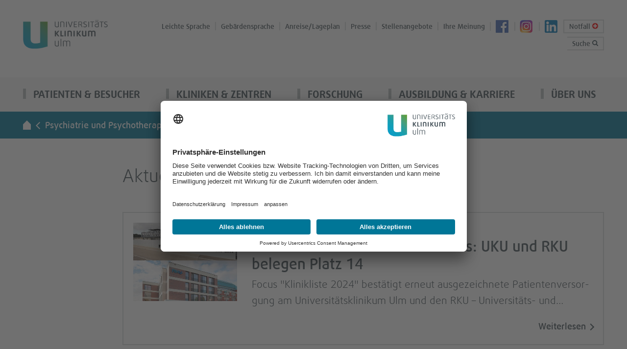

--- FILE ---
content_type: text/html; charset=utf-8
request_url: https://www.uniklinik-ulm.de/psychiatrie-und-psychotherapie-iii/aktuelles-veranstaltungen/aktuelles.html?tx_news_pi1%5Baction%5D=news&tx_news_pi1%5Bcontroller%5D=News&tx_news_pi1%5BcurrentPage%5D=1&cHash=903809c51c5f2cc6d21c12444dc243bc
body_size: 10902
content:
<!DOCTYPE html>
<html dir="ltr" lang="de-DE">
<head>

<meta charset="utf-8">
<!-- 
	This website is powered by TYPO3 - inspiring people to share!
	TYPO3 is a free open source Content Management Framework initially created by Kasper Skaarhoj and licensed under GNU/GPL.
	TYPO3 is copyright 1998-2026 of Kasper Skaarhoj. Extensions are copyright of their respective owners.
	Information and contribution at https://typo3.org/
-->


<link rel="icon" href="/typo3conf/ext/as_template/Resources/Public/Icons/Favicon/favicon.ico" type="image/vnd.microsoft.icon">
<title>Aktuelles | Universitätsklinikum Ulm</title>
<meta http-equiv="x-ua-compatible" content="ie=edge" />
<meta name="generator" content="TYPO3 CMS" />
<meta name="robots" content="INDEX,FOLLOW" />
<meta name="viewport" content="width=device-width, initial-scale=1.0" />
<meta name="twitter:card" content="summary" />
<meta name="google-site-verification" content="67zYQEiQitJDTDJqIYEb559_AFj6yHvsOMXYxFtXu1M" />
<meta name="data-privacy-proxy-server" content="https://privacy-proxy-server.usercentrics.eu" />

<link rel="stylesheet" href="/typo3conf/ext/as_template/Resources/Public/Vendor/bootstrap-dist/css/bootstrap.min.css?1769153898" media="all">
<link rel="stylesheet" href="/typo3conf/ext/as_template/Resources/Public/Vendor/magnific-popup/dist/magnific-popup.css?1769153898" media="all">
<link rel="stylesheet" href="/typo3conf/ext/as_template/Resources/Public/Vendor/slick-1.6.0/slick/slick.css?1769153898" media="all">
<link rel="stylesheet" href="/typo3conf/ext/as_template/Resources/Public/Vendor/jquery-ui/jquery-ui.min.css?1769153898" media="all">
<link rel="stylesheet" href="/typo3conf/ext/as_template/Resources/Public/Vendor/jquery-ui/jquery-ui.theme.min.css?1769153898" media="all">
<link rel="stylesheet" href="/typo3conf/ext/as_template/Resources/Public/StyleSheets/main.css?1769153898" media="all">
<link rel="stylesheet" href="/typo3conf/ext/as_template/Resources/Public/StyleSheets/print.css?1769153898" media="print">
<link rel="stylesheet" href="/typo3temp/assets/css/6782a8d88bb3bed7966c5e6afebee1a7.css?1769153908" media="all">



<script src="/typo3conf/ext/as_template/Resources/Public/Vendor/hyphenopoly/Hyphenopoly_Config.js?1769153898"></script>
<script src="/typo3conf/ext/as_template/Resources/Public/Vendor/hyphenopoly/Hyphenopoly_Loader.js?1769153898"></script>


<link rel="apple-touch-icon" sizes="76x76" href="/typo3conf/ext/as_template/Resources/Public/Icons/Favicon/apple-touch-icon.png"><link rel="icon" type="image/png" sizes="32x32" href="/typo3conf/ext/as_template/Resources/Public/Icons/Favicon/favicon-32x32.png"><link rel="icon" type="image/png" sizes="16x16" href="/typo3conf/ext/as_template/Resources/Public/Icons/Favicon/favicon-16x16.png"><link rel="manifest" href="/typo3conf/ext/as_template/Resources/Public/Icons/Favicon/manifest.json"><link rel="mask-icon" href="/typo3conf/ext/as_template/Resources/Public/Icons/Favicon/safari-pinned-tab.svg" color="#5bbad5"><meta name="theme-color" content="#ffffff">                <link rel="preconnect" href="//api.usercentrics.eu"><link rel="preload" href="//app.usercentrics.eu/browser-ui/latest/loader.js" as="script">
                <script id="usercentrics-cmp" data-settings-id="rPeMgZQfW" src="https://app.usercentrics.eu/browser-ui/latest/loader.js" async></script>                <link rel="preconnect" href="//privacy-proxy.usercentrics.eu">
                <link rel="preload" href="//privacy-proxy.usercentrics.eu/latest/uc-block.bundle.js" as="script">
                <script src="https://privacy-proxy.usercentrics.eu/latest/uc-block.bundle.js"></script>
<link rel="canonical" href="https://www.uniklinik-ulm.de/psychiatrie-und-psychotherapie-iii/aktuelles-veranstaltungen/aktuelles.html?tx_news_pi1%5Baction%5D=news&amp;tx_news_pi1%5Bcontroller%5D=News&amp;tx_news_pi1%5BcurrentPage%5D=1&amp;cHash=903809c51c5f2cc6d21c12444dc243bc"/>
</head>
<body data-spy="scroll" data-target="#asideScrollSpy" data-offset="120">
<header class="header" id="header"><nav id="top_nav" aria-label="Service-Navigation"><div class="container"><div class="row"><div class="col-xs-3 col-sm-3 col-md-2 logo"><a href="/" class="logo"><img alt="Universitätsklinikum Ulm - zur Startseite" src="/typo3conf/ext/as_template/Resources/Public/Images/logo.png" width="230" height="80" /></a></div><div class="col-xs-9 col-sm-9 col-md-10 hidden-md hidden-lg service hidden-print"><ul class="header__top-nav header__top-nav_m"><li><a class="btn search-btn-mobile collapsed" role="button" data-toggle="collapse" href="#searchFieldMobile" title="Suche" aria-label="Suchfeld anzeigen"><span class="search-ico_mobile"></span></a><!--<div id="searchFieldMobile" class="collapse"><form method="post" class="tx_indexedsearch_searchbox" action="/suche.html?tx_indexedsearch_pi2%5Baction%5D=search&amp;tx_indexedsearch_pi2%5Bcontroller%5D=Search&amp;cHash=eb838151f73d9cb9c0426291c4504da1"><div><input type="hidden" name="tx_indexedsearch_pi2[__referrer][@extension]" value="" /><input type="hidden" name="tx_indexedsearch_pi2[__referrer][@controller]" value="Standard" /><input type="hidden" name="tx_indexedsearch_pi2[__referrer][@action]" value="schwerpunkt" /><input type="hidden" name="tx_indexedsearch_pi2[__referrer][arguments]" value="YTowOnt9eb8ca64ea0c5a56e7ab10d37516eb1568b1e00d5" /><input type="hidden" name="tx_indexedsearch_pi2[__referrer][@request]" value="{&quot;@extension&quot;:null,&quot;@controller&quot;:&quot;Standard&quot;,&quot;@action&quot;:&quot;schwerpunkt&quot;}4fff5811a7b0949b6883bfa579b659c1a6524b67" /><input type="hidden" name="tx_indexedsearch_pi2[__trustedProperties]" value="{&quot;search&quot;:{&quot;sword&quot;:1}}18eab733f3fcf8039bc03b407df2e752291a9885" /></div><label class="sr-only" for="">Suche</label><input aria-label="Suchbegriff eingeben" placeholder="Suchbegriff eingeben" type="text" name="tx_indexedsearch_pi2[search][sword]" /><input aria-label="Suche ausführen" tabindex="-1" type="submit" value="Los" /></form></div>--></li><li><a href="/notfall.html" title="Notfall" class="emergency-btn-mobile" aria-label="Notfall-Übersichtsseite aufrufen"><span class="plus-ico_mobile"></span></a></li><li><a href="javascript:void(0);" class="burger-btn" title="Menü anzeigen/ausblenden" aria-label="mobiles Menü anzeigen/ausblenden"><span></span><span></span><span></span></a></li></ul></div><div class="hidden-xs hidden-sm col-md-10 hidden-print"><ul class="header__top-nav"><li><a
						href="/ueber-uns/barrierefreiheit/leichte-sprache.html"
						title="Leichte Sprache">
				

				Leichte Sprache
			</a></li><li><a
						href="/ueber-uns/barrierefreiheit/gebaerdensprache.html"
						title="Gebärdensprache">
				

				Gebärdensprache
			</a></li><li><a
						href="/patienten-besucher/anreisen-parken.html"
						title="Anreise/Lageplan">
				

				Anreise/Lageplan
			</a></li><li><a
						href="/aktuelles.html"
						title="Presse">
				

				Presse
			</a></li><li><a
						href="/ausbildung-karriere/stellenangebote-jetzt-bewerben.html"
						title="Stellenangebote">
				

				Stellenangebote
			</a></li><li><a
						href="/weitere-bereiche/qualitaets-und-risikomanagement/lob-und-beschwerde.html"
						title="Ihre Meinung">
				

				Ihre Meinung
			</a></li><li class=" fb"><a
						href="https://www.facebook.com/UniklinikUlm"
						target="_blank"
						title="Facebook">
				

				Facebook
			</a></li><li class=" ig"><a
						href="https://www.instagram.com/uniklinikulm/?hl=de"
						target="_blank"
						title="Instagram">
				

				Instagram
			</a></li><li class=" li"><a
						href="https://de.linkedin.com/company/universit-tsklinikum-ulm-university-hospital-ulm-"
						target="_blank"
						title="LinkedIn">
				

				LinkedIn
			</a></li><li class="in-border"><a href="/notfall.html" title="Notfall" aria-label="Notfall-Übersichtsseite aufrufen">
                        Notfall <span class="plus-ico"></span></a></li><li class="in-border"><a class="btn collapsed search-btn-desktop" role="button" data-toggle="collapse" href="#searchField" title="Suche" aria-label="Suchfeld anzeigen">Suche <span class="search-ico"></span></a><div id="searchField" class="collapse"><form method="post" class="tx_indexedsearch_searchbox" action="/suche.html?tx_indexedsearch_pi2%5Baction%5D=search&amp;tx_indexedsearch_pi2%5Bcontroller%5D=Search&amp;cHash=eb838151f73d9cb9c0426291c4504da1"><div><input type="hidden" name="tx_indexedsearch_pi2[__referrer][@extension]" value="" /><input type="hidden" name="tx_indexedsearch_pi2[__referrer][@controller]" value="Standard" /><input type="hidden" name="tx_indexedsearch_pi2[__referrer][@action]" value="schwerpunkt" /><input type="hidden" name="tx_indexedsearch_pi2[__referrer][arguments]" value="YTowOnt9eb8ca64ea0c5a56e7ab10d37516eb1568b1e00d5" /><input type="hidden" name="tx_indexedsearch_pi2[__referrer][@request]" value="{&quot;@extension&quot;:null,&quot;@controller&quot;:&quot;Standard&quot;,&quot;@action&quot;:&quot;schwerpunkt&quot;}4fff5811a7b0949b6883bfa579b659c1a6524b67" /><input type="hidden" name="tx_indexedsearch_pi2[__trustedProperties]" value="{&quot;search&quot;:{&quot;sword&quot;:1}}18eab733f3fcf8039bc03b407df2e752291a9885" /></div><label class="sr-only" for="desktopsearch">Suche</label><input aria-label="Suchbegriff eingeben" placeholder="Suchbegriff eingeben" id="desktopsearch" type="text" name="tx_indexedsearch_pi2[search][sword]" /><input aria-label="Suche ausführen" tabindex="-1" type="submit" value="Los" /></form></div></li></ul></div></div></div></nav><div id="searchFieldMobile" class="collapse"><form method="post" class="tx_indexedsearch_searchbox" action="/suche.html?tx_indexedsearch_pi2%5Baction%5D=search&amp;tx_indexedsearch_pi2%5Bcontroller%5D=Search&amp;cHash=eb838151f73d9cb9c0426291c4504da1"><div><input type="hidden" name="tx_indexedsearch_pi2[__referrer][@extension]" value="" /><input type="hidden" name="tx_indexedsearch_pi2[__referrer][@controller]" value="Standard" /><input type="hidden" name="tx_indexedsearch_pi2[__referrer][@action]" value="schwerpunkt" /><input type="hidden" name="tx_indexedsearch_pi2[__referrer][arguments]" value="YTowOnt9eb8ca64ea0c5a56e7ab10d37516eb1568b1e00d5" /><input type="hidden" name="tx_indexedsearch_pi2[__referrer][@request]" value="{&quot;@extension&quot;:null,&quot;@controller&quot;:&quot;Standard&quot;,&quot;@action&quot;:&quot;schwerpunkt&quot;}4fff5811a7b0949b6883bfa579b659c1a6524b67" /><input type="hidden" name="tx_indexedsearch_pi2[__trustedProperties]" value="{&quot;search&quot;:{&quot;sword&quot;:1}}18eab733f3fcf8039bc03b407df2e752291a9885" /></div><label class="sr-only" for="mobilesearch">Suche</label><input aria-label="Suchbegriff eingeben" placeholder="Suchbegriff eingeben" id="mobilesearch" type="text" name="tx_indexedsearch_pi2[search][sword]" /><input aria-label="Suche ausführen" tabindex="-1" type="submit" value="Los" /></form></div><nav class="header__main-nav hidden-print" aria-label="Hauptnavigation"><div class="container"><div class="row"><div class="col-xs-12 unrelative-position"><ul class="menu-items"><li><a href="/patienten-besucher/digitales-patientenportal.html">
		
		Patienten & Besucher
	</a><a href="javascript:void(0);" class="switch" title="Menüpunkte einblenden/ausblenden" aria-label="weitere Menüpunkte einblenden/ausblenden"></a><div class="header__main-nav__flyout hidden-xs hidden-sm"><div class="container"><div class="row"><div class="col-xs-12 text-right"><a href="javascript:void(0)" class="close-btn">schließen</a></div></div><div class="row"><div class="col-md-4"><div id="c155665" class="b-thumbnail ctype-ce_menu_teaser"><a href="/patienten-besucher/digitales-patientenportal.html"><div><img src="/fileadmin/default/_processed_/7/6/csm_Compo_DigitPatientenportal_final_rgb_0b2a5d52dc.jpg" width="439" height="124" alt="Digitales Patientenportal" /></div><div class="b-thumbnail__link b-thumbnail__link_blue"><div class="inner-thumbnail-link">
            Digitales Patientenportal
          </div></div></a></div><div id="c50" class="frame frame-default frame-type-menu_subpages frame-layout-1"><ul class="links-list"><li><a href="/patienten-besucher/experten-finden.html"><span>Experten finden</span></a></li><li><a href="/patienten-besucher/ihren-aufenthalt-planen.html"><span>Ihren Aufenthalt planen</span></a></li><li><a href="/patienten-besucher/komfortleistungen-wahlaerztliche-leistungen.html"><span>Komfortleistungen &amp; Wahlärztliche Leistungen</span></a></li><li><a href="/patienten-besucher/anreisen-parken.html"><span>Anreisen &amp; Parken</span></a></li><li><a href="/patienten-besucher/besuch-bekommen.html"><span>Besuch bekommen</span></a></li><li><a href="/patienten-besucher/einkaufen-services.html"><span>Einkaufen &amp; Services</span></a></li></ul></div></div><div class="col-md-4 col-md-offset-1"><div id="c34" class="frame frame-default frame-type-menu_subpages frame-layout-1"><ul class="links-list"><li><a href="/patienten-besucher/nach-ihrem-aufenthalt.html"><span>Nach Ihrem Aufenthalt</span></a></li><li><a href="/patienten-besucher/hygiene-im-klinikum.html"><span>Hygiene im Klinikum</span></a></li><li><a href="/weitere-bereiche/qualitaets-und-risikomanagement.html"><span>Qualität</span></a></li><li><a href="/patienten-besucher/an-klinischen-studien-teilnehmen.html"><span>An klinischen Studien teilnehmen</span></a></li><li><a href="/veranstaltungen.html"><span>Veranstaltungen &amp; Termine</span></a></li><li><a href="https://eform.uniklinik-ulm.de/lobundbeschwerde.html" target="_blank"><span>Lob &amp; Beschwerde</span></a></li><li><a href="/patienten-besucher/internationale-patienten.html"><span>Internationale Patienten</span></a></li><li><a href="/patienten-besucher/elektronische-patientenakte.html"><span>elektronische Patientenakte</span></a></li></ul></div><div id="c49" class="b-thumbnail ctype-ce_menu_teaser"><a href="/patienten-besucher/haeufige-fragen.html"><div><img src="/fileadmin/default/_processed_/7/3/csm_39441_UK-Ulm_9082d0ca13.jpg" width="439" height="232" alt="" /></div><div class="b-thumbnail__link b-thumbnail__link_green"><div class="inner-thumbnail-link">
            Häufige Fragen
          </div></div></a></div></div><div class="col-md-2 col-md-offset-1"><a href="/weitere-bereiche/qualitaets-und-risikomanagement.html" class="more-link more-link_blue"><span>Qualität</span></a><a href="/aktuelles.html" class="more-link more-link_green"><span>Aktuelles</span></a><a href="/patienten-besucher/elektronische-patientenakte.html" class="more-link more-link_blue"><span>ePA</span></a></div></div></div></div><ul class="submenu-list hidden-md hidden-lg"><li><a href="/patienten-besucher/digitales-patientenportal.html">
		
		Digitales Patientenportal
	</a></li><li><a href="/patienten-besucher/experten-finden.html">
		
		Experten finden
	</a></li><li><a href="/patienten-besucher/ihren-aufenthalt-planen.html">
		
		Ihren Aufenthalt planen
	</a></li><li><a href="/patienten-besucher/komfortleistungen-wahlaerztliche-leistungen.html">
		
		Komfortleistungen & Wahlärztliche Leistungen
	</a></li><li><a href="/patienten-besucher/anreisen-parken.html">
		
		Anreisen & Parken
	</a></li><li><a href="/patienten-besucher/besuch-bekommen.html">
		
		Besuch bekommen
	</a></li><li><a href="/patienten-besucher/einkaufen-services.html">
		
		Einkaufen & Services
	</a></li><li><a href="/patienten-besucher/nach-ihrem-aufenthalt.html">
		
		Nach Ihrem Aufenthalt
	</a></li><li><a href="/patienten-besucher/hygiene-im-klinikum.html">
		
		Hygiene im Klinikum
	</a></li><li><a href="/weitere-bereiche/qualitaets-und-risikomanagement.html">
		
		Qualität
	</a></li><li><a href="/patienten-besucher/an-klinischen-studien-teilnehmen.html">
		
		An klinischen Studien teilnehmen
	</a></li><li><a href="/veranstaltungen.html">
		
		Veranstaltungen & Termine
	</a></li><li><a href="https://eform.uniklinik-ulm.de/lobundbeschwerde.html" target="_blank">
		
		Lob & Beschwerde
	</a></li><li><a href="/patienten-besucher/internationale-patienten.html">
		
		Internationale Patienten
	</a></li><li><a href="/patienten-besucher/haeufige-fragen.html">
		
		Häufige Fragen
	</a></li><li><a href="/patienten-besucher/elektronische-patientenakte.html">
		
		elektronische Patientenakte
	</a></li></ul></li><li><a href="/kliniken-zentren/uebersicht-von-a-z.html">
		
		Kliniken & Zentren
	</a><a href="javascript:void(0);" class="switch" title="Menüpunkte einblenden/ausblenden" aria-label="weitere Menüpunkte einblenden/ausblenden"></a><div class="header__main-nav__flyout hidden-xs hidden-sm"><div class="container"><div class="row"><div class="col-xs-12 text-right"><a href="javascript:void(0)" class="close-btn">schließen</a></div></div><div class="row"><div class="col-md-3"><a href="/kliniken-zentren/uebersicht-von-a-z.html" class="more-link more-link_blue"><span>Kliniken von A bis Z</span></a><a href="/kliniken-zentren/uebersicht-von-a-z.html?bereich=institute&amp;cHash=2cb35acd2fd2977b89a2716b7a5b24f2" class="more-link more-link_green"><span>Institute</span></a><a href="/kliniken-zentren/uebersicht-von-a-z.html?bereich=zentren&amp;cHash=60d33db1d79583a58580ef74541d419e" class="more-link more-link_white"><span>Zentren</span></a></div><div class="col-md-8 col-md-offset-1"><div id="c53" class="ctype-ce_menu_teaser_menu"><div class="flyout__prologue"><h2><strong>Die Ulmer Universitätsmedizin</strong>
         
         bietet Ihnen fächerübergreifende universitäre Spitzenmedizin, die Krankenversorgung, Forschung und Lehre verbindet. 
       </h2></div><div class="row"><div
        class="col-md-6"><div class="b-thumbnail"><img src="/fileadmin/default/Menuebilder/flyout-thumbnail-3.jpg" width="467" height="311" alt="" /></div></div><div
        class="col-md-6"><ul class="links-list"><li><a href="/patienten-besucher/experten-finden.html">Experten finden</a></li><li><a href="/forschung/aktuelle-klinische-studien-am-uniklinikum.html">Forschung/Klinische Studien</a></li><li><a href="/kliniken-zentren/aerztesuche.html">Ärztesuche</a></li></ul></div></div></div></div></div></div></div><ul class="submenu-list hidden-md hidden-lg"><li><a href="/kliniken-zentren/uebersicht-von-a-z.html">
		
		Übersicht von A - Z
	</a></li><li><a href="/patienten-besucher/experten-finden.html">
		
		Experten finden
	</a></li><li><a href="/forschung/aktuelle-klinische-studien-am-uniklinikum.html">
		
		Forschung/Klinische Studien
	</a></li><li><a href="/kliniken-zentren/aerztesuche.html">
		
		Ärztesuche
	</a></li></ul></li><li><a href="/forschung/forschungsschwerpunkte.html">
		
		Forschung
	</a><a href="javascript:void(0);" class="switch" title="Menüpunkte einblenden/ausblenden" aria-label="weitere Menüpunkte einblenden/ausblenden"></a><div class="header__main-nav__flyout hidden-xs hidden-sm"><div class="container"><div class="row"><div class="col-xs-12 text-right"><a href="javascript:void(0)" class="close-btn">schließen</a></div></div><div class="row"><div class="col-md-7"><div id="c41" class="ctype-ce_menu_teaser_menu"><div class="flyout__prologue"><h2><strong>Bessere Medizin durch Forschung</strong>
         
         Das Universitätsklinikum Ulm steht für Spitzenforschung mit Forschungsschwerpunkten in verschiedenen Fachgebiete.
       </h2></div><div class="row"><div
        class="col-md-7"><div class="b-thumbnail"><img src="/fileadmin/default/_processed_/3/2/csm_slide2-ohne_7146d18eb3.jpg" width="466" height="311" alt="Petrischalen unter dem Mikroskop" /></div></div><div
        class="col-md-5"><ul class="links-list"><li><a href="/forschung/forschungsschwerpunkte.html">Forschungsschwerpunkte</a></li><li><a href="/forschung/aktuelle-klinische-studien-am-uniklinikum.html">Aktuelle klinische Studien am Uniklinikum</a></li><li><a href="/forschung/medizinische-fakultaet.html">Medizinische Fakultät</a></li></ul></div></div></div></div><div class="col-md-4 col-md-offset-1"><div id="c42" class="frame frame-default frame-type-html frame-layout-0"><h2 style="padding-bottom: 25px;"><span class="f_medium">Klinische Studien finden</span></h2></div><div class="dropdown show"><a class="flyout-btn dropdown-toggle flyout-btn_blue" href="#"
         id="dd_46082" data-toggle="dropdown" aria-haspopup="true"
         aria-expanded="false">Fachabteilung wählen<span class="dropdown-arrow"></span></a><div class="dropdown-menu"><a href="/frauenheilkunde-und-geburtshilfe/forschung-studien/aktuelle-klinische-studien.html" class="dropdown-item">Klinik für Frauenheilkunde und Geburtshilfe</a><a href="/hals-nasen-und-ohrenheilkunde/forschung-studien.html" class="dropdown-item">Klinik für Hals-, Nasen- und Ohrenheilkunde</a><a href="/innere-medizin-i/forschung-studien.html" class="dropdown-item">Klinik für Innere Medizin I</a><a href="/innere-medizin-iii/studienzentrale-it/aktive-klinische-studien.html" class="dropdown-item">Klinik für Innere Medizin III</a><a href="/kinder-und-jugendmedizin/forschung-research.html" class="dropdown-item">Klinik für Kinder- und Jugendmedizin</a><a href="/kinder-und-jugendpsychiatrie-psychosomatik-und-psychotherapie/sektionen-und-arbeitsgruppen.html" class="dropdown-item">Klinik für Kinder- und Jugendpsychiatrie</a><a href="/neurologie/studienzentrum.html" class="dropdown-item">Klinik für Neurologie</a><a href="/nuklearmedizin/forschung/klinische-studien.html" class="dropdown-item">Klinik für Nuklearmedizin</a><a href="/psychiatrie-und-psychotherapie-i/forschung.html" class="dropdown-item">Klinik für Psychatrie und Psychotherapie I</a><a href="/psychiatrie-und-psychotherapie-ii.html" class="dropdown-item">Klinik für Psychiatrie und Psychotherapie II</a><a href="/psychiatrie-und-psychotherapie-iii/forschung-studien.html" class="dropdown-item">Klinik für Psychiatrie und Psychotherapie III</a><a href="/strahlentherapie-und-radioonkologie/forschung-studien.html" class="dropdown-item">Klinik für Strahlentherapie und Radioonkologie</a><a href="/urologie-und-kinderurologie/klinische-studien.html" class="dropdown-item">Studienzentrale Klinik für Urologie und Kinderurologie</a><a href="/comprehensive-cancer-center-ulm-cccu/studien-forschung/cccu-clinical-trials-center-cccu-ctc.html" class="dropdown-item">Zentrum für klinische Studien (ZFKST)</a><a href="/patienten-besucher/ihren-aufenthalt-planen/unsere-ambulanzen.html" class="dropdown-item">test</a></div></div></div></div></div></div><ul class="submenu-list hidden-md hidden-lg"><li><a href="/forschung/forschungsschwerpunkte.html">
		
		Forschungsschwerpunkte
	</a></li><li><a href="/forschung/aktuelle-klinische-studien-am-uniklinikum.html">
		
		Aktuelle klinische Studien am Uniklinikum
	</a></li><li><a href="/forschung/medizinische-fakultaet.html">
		
		Medizinische Fakultät
	</a></li></ul></li><li><a href="/ausbildung-karriere/uebersicht.html">
		
		Ausbildung & Karriere
	</a><a href="javascript:void(0);" class="switch" title="Menüpunkte einblenden/ausblenden" aria-label="weitere Menüpunkte einblenden/ausblenden"></a><div class="header__main-nav__flyout hidden-xs hidden-sm"><div class="container"><div class="row"><div class="col-xs-12 text-right"><a href="javascript:void(0)" class="close-btn">schließen</a></div></div><div class="row"><div class="col-md-3"><div id="c43" class="frame frame-default frame-type-menu_subpages frame-layout-1"><ul class="links-list"><li><a href="/ausbildung-karriere/uebersicht.html"><span>Übersicht</span></a></li><li><a href="/ausbildung-karriere/berufsgruppen.html"><span>Berufsgruppen</span></a></li><li><a href="/ausbildung-karriere/arbeiten-am-uniklinikum-ulm.html"><span>Arbeiten am Uniklinikum Ulm</span></a></li><li><a href="/ausbildung-karriere/ausbildung-studium.html"><span>Ausbildung &amp; Studium</span></a></li><li><a href="/ausbildung-karriere/stellenangebote-jetzt-bewerben.html"><span>Stellenangebote - Jetzt bewerben</span></a></li><li><a href="/ausbildung-karriere/kontakt-bereich-personal.html"><span>Kontakt Bereich Personal</span></a></li></ul></div></div><div class="col-md-8 col-md-offset-1"><div id="c44" class="ctype-ce_menu_teaser_menu"><div class="row"><div
        class="col-md-7"><div class="b-thumbnail"><img src="/fileadmin/default/_processed_/2/7/csm_Personal_5638_9788b6a69b.jpg" width="465" height="311" alt="" /><div class="b-thumbnail__link b-thumbnail__link_transp"><a href="/ausbildung-karriere/kontakt-bereich-personal.html"><span>Werden Sie Teil unseres Teams!</span></a></div><div class="b-thumbnail__btn-block"><a href="/ausbildung-karriere/uebersicht/pflege.html" class="more-link more-link_green">
                      Pflege
                    </a><a href="/ausbildung-karriere/uebersicht/aerzte.html" class="more-link more-link_grey">
                      Ärzte
                    </a>
                  

              

                
                    
                      OP- und Anästhesiepflege
                    
                  

              

            </div></div></div><div
        class="col-md-5"><ul class="links-list"><li><a href="/ausbildung-karriere/berufsgruppen/pflege-in-der-geburtshilfe.html">Geburtshilfe</a></li><li><a href="/ausbildung-karriere/berufsgruppen/wissenschaftlerinnen.html">Wissenschaft &amp; Forschung</a></li><li><a href="/ausbildung-karriere/berufsgruppen/verwaltung-technik-it.html">Verwaltung, Technik &amp; IT</a></li><li><a href="/ausbildung-karriere/berufsgruppen/mediz-techn-dienst-therapeuten.html">Mediz.-Techn. Dienst &amp; Therapie</a></li><li><a href="/ausbildung-karriere/berufsgruppen/medizinstudierende-pj.html">Medizinstudium &amp; PJ</a></li><li><a href="/ausbildung-karriere/berufsgruppen/bundesfreiwilligendienst.html">Bundesfreiwilligendienst &amp; FSJ</a></li></ul></div></div></div></div></div></div></div><ul class="submenu-list hidden-md hidden-lg"><li><a href="/ausbildung-karriere/uebersicht.html">
		
		Übersicht
	</a></li><li><a href="/ausbildung-karriere/berufsgruppen.html">
		
		Berufsgruppen
	</a></li><li><a href="/ausbildung-karriere/arbeiten-am-uniklinikum-ulm.html">
		
		Arbeiten am Uniklinikum Ulm
	</a></li><li><a href="/ausbildung-karriere/ausbildung-studium.html">
		
		Ausbildung & Studium
	</a></li><li><a href="/ausbildung-karriere/stellenangebote-jetzt-bewerben.html">
		
		Stellenangebote - Jetzt bewerben
	</a></li><li><a href="/ausbildung-karriere/kontakt-bereich-personal.html">
		
		Kontakt Bereich Personal
	</a></li></ul></li><li><a href="/ueber-uns/profil.html">
		
		Über uns
	</a><a href="javascript:void(0);" class="switch" title="Menüpunkte einblenden/ausblenden" aria-label="weitere Menüpunkte einblenden/ausblenden"></a><div class="header__main-nav__flyout hidden-xs hidden-sm"><div class="container"><div class="row"><div class="col-xs-12 text-right"><a href="javascript:void(0)" class="close-btn">schließen</a></div></div><div class="row"><div class="col-md-3"><div id="c45" class="frame frame-default frame-type-menu_subpages frame-layout-1"><ul class="links-list"><li><a href="/ueber-uns/profil.html"><span>Profil</span></a></li><li><a href="/ueber-uns/management.html"><span>Management</span></a></li><li><a href="/ueber-uns/pflege-am-uku.html"><span>Pflege am UKU</span></a></li><li><a href="/ueber-uns/zentrale-einrichtungen.html"><span>Zentrale Einrichtungen</span></a></li><li><a href="/weitere-bereiche/qualitaets-und-risikomanagement.html"><span>Qualität</span></a></li><li><a href="/ueber-uns/40-jahre-uku.html"><span>40 Jahre UKU</span></a></li></ul></div></div><div class="col-md-3 col-md-offset-1"><div id="c46" class="frame frame-default frame-type-menu_subpages frame-layout-1"><ul class="links-list"><li><a href="/ueber-uns/universitaetsgesellschaft.html"><span>Universitätsgesellschaft</span></a></li><li><a href="/ueber-uns/universitaetsstiftung.html"><span>Universitätsstiftung</span></a></li><li><a href="/ueber-uns/publikationen-downloads.html"><span>Publikationen &amp; Downloads</span></a></li><li><a href="/patienten-besucher/internationale-patienten.html"><span>Internationale Patienten</span></a></li><li><a href="/ueber-uns/kooperierende-einrichtungen.html"><span>Kooperierende Einrichtungen</span></a></li><li><a href="/ueber-uns/nachhaltigkeit.html"><span>Nachhaltigkeit</span></a></li><li><a href="/ueber-uns/lieferkettensorgfaltspflichtengesetz.html"><span>Lieferkettensorgfaltspflichtengesetz</span></a></li><li><a href="/ueber-uns/barrierefreiheit.html"><span>Barrierefreiheit</span></a></li></ul></div></div><div class="col-md-4 col-md-offset-1"><div id="c54" class="frame frame-default frame-type-list frame-layout-0"><ul class="links-list"><li class="bt"><span class="date">
								15. Januar 2026,&nbsp;Hörsaal Michelsberg
							</span><a class="more" target="_blank" href="https://www.uniklinik-ulm.de/veranstaltungen/detailansicht/infoabend-fuer-werdende-eltern-am-beginn-der-schwangerschaft-2-1-1-1-2-4-2.html">
								Infoabend für werdende Eltern
								<span class="f_light">
									in Präsenz&nbsp;<span class="f_medium">></span></span></a></li></ul><div class="row"><div class="col-md-5"><a class="more-link more-link_blue more-link_fz" href="/aktuelles.html">Aktuelles</a></div><div class="col-md-6 col-md-offset-1"><a class="more-link more-link_green more-link_fz" href="/veranstaltungen.html">Veranstaltungen</a></div></div></div></div></div></div></div><ul class="submenu-list hidden-md hidden-lg"><li><a href="/ueber-uns/profil.html">
		
		Profil
	</a></li><li><a href="/ueber-uns/management.html">
		
		Management
	</a></li><li><a href="/ueber-uns/pflege-am-uku.html">
		
		Pflege am UKU
	</a></li><li><a href="/ueber-uns/zentrale-einrichtungen.html">
		
		Zentrale Einrichtungen
	</a></li><li><a href="/weitere-bereiche/qualitaets-und-risikomanagement.html">
		
		Qualität
	</a></li><li><a href="/ueber-uns/40-jahre-uku.html">
		
		40 Jahre UKU
	</a></li><li><a href="/ueber-uns/universitaetsgesellschaft.html">
		
		Universitätsgesellschaft
	</a></li><li><a href="/ueber-uns/universitaetsstiftung.html">
		
		Universitätsstiftung
	</a></li><li><a href="/ueber-uns/publikationen-downloads.html">
		
		Publikationen & Downloads
	</a></li><li><a href="/patienten-besucher/internationale-patienten.html">
		
		Internationale Patienten
	</a></li><li><a href="/ueber-uns/kooperierende-einrichtungen.html">
		
		Kooperierende Einrichtungen
	</a></li><li><a href="/ueber-uns/nachhaltigkeit.html">
		
		Nachhaltigkeit
	</a></li><li><a href="/ueber-uns/lieferkettensorgfaltspflichtengesetz.html">
		
		Lieferkettensorgfaltspflichtengesetz
	</a></li><li><a href="/ueber-uns/barrierefreiheit.html">
		
		Barrierefreiheit
	</a></li></ul></li></ul><ul class="header__top-nav_mob hidden-md hidden-lg"><li><a
						href="/ueber-uns/barrierefreiheit/leichte-sprache.html"
						title="Leichte Sprache">
				

				Leichte Sprache
			</a></li><li><a
						href="/ueber-uns/barrierefreiheit/gebaerdensprache.html"
						title="Gebärdensprache">
				

				Gebärdensprache
			</a></li><li><a
						href="/patienten-besucher/anreisen-parken.html"
						title="Anreise/Lageplan">
				

				Anreise/Lageplan
			</a></li><li><a
						href="/aktuelles.html"
						title="Presse">
				

				Presse
			</a></li><li><a
						href="/ausbildung-karriere/stellenangebote-jetzt-bewerben.html"
						title="Stellenangebote">
				

				Stellenangebote
			</a></li><li><a
						href="/weitere-bereiche/qualitaets-und-risikomanagement/lob-und-beschwerde.html"
						title="Ihre Meinung">
				

				Ihre Meinung
			</a></li><li class=" fb"><a
						href="https://www.facebook.com/UniklinikUlm"
						target="_blank"
						title="Facebook">
				

				Facebook
			</a></li><li class=" ig"><a
						href="https://www.instagram.com/uniklinikulm/?hl=de"
						target="_blank"
						title="Instagram">
				

				Instagram
			</a></li><li class=" li"><a
						href="https://de.linkedin.com/company/universit-tsklinikum-ulm-university-hospital-ulm-"
						target="_blank"
						title="LinkedIn">
				

				LinkedIn
			</a></li></ul></div></div></div></nav><nav class="breadcrumbs hidden-print" id="breadcrumb" aria-label="Pfadangabe"><div class="container"><div class="row"><div class="col-xs-12"><div class="home"><a href="/" aria-label="Universitätsklinikum Ulm - zur Startseite" title="Universitätsklinikum Ulm - zur Startseite"></a></div><div class="pfad"><ol class="breadcrumb"><li><a href="/psychiatrie-und-psychotherapie-iii.html">Psychiatrie und Psychotherapie III</a></li><li><a href="/psychiatrie-und-psychotherapie-iii/aktuelles-veranstaltungen.html">Aktuelles / Veranstaltungen</a></li><li class="active"><a href="/psychiatrie-und-psychotherapie-iii/aktuelles-veranstaltungen/aktuelles.html">Aktuelles</a></li></ol></div></div></div></div></nav></header><main><!--TYPO3SEARCH_begin--><!--TYPO3SEARCH_end--><div class="container"><div class="row"><div class="col-md-3 col-lg-2 hidden-xs hidden-sm nav-aside hidden-print"></div><div class="col-xs-12 col-md-9 col-lg-10"><!--TYPO3SEARCH_begin--><div id="c24203" class="frame frame-default frame-type-list frame-layout-0"><header><h1>Aktuelles</h1></header><div class="news-list-view row"><div class="col-sm-12 col-md-12"><div class="page-navigation"><ul class="f3-widget-paginator"><li class="current">1</li><li><a href="/psychiatrie-und-psychotherapie-iii/aktuelles-veranstaltungen/aktuelles.html?tx_news_pi1%5Baction%5D=news&amp;tx_news_pi1%5Bcontroller%5D=News&amp;tx_news_pi1%5BcurrentPage%5D=2&amp;cHash=b1e1f78a7f7f6c8e1d762bf51a665d42">2</a></li><li><a href="/psychiatrie-und-psychotherapie-iii/aktuelles-veranstaltungen/aktuelles.html?tx_news_pi1%5Baction%5D=news&amp;tx_news_pi1%5Bcontroller%5D=News&amp;tx_news_pi1%5BcurrentPage%5D=3&amp;cHash=6ad9a9ab3a19e7ccc045e16b1ab40f2f">3</a></li><li class="last next"><a href="/psychiatrie-und-psychotherapie-iii/aktuelles-veranstaltungen/aktuelles.html?tx_news_pi1%5Bcontroller%5D=News&amp;tx_news_pi1%5BcurrentPage%5D=2&amp;cHash=aa298b13035db289cc951f21a34f3f53"
                   title="vor">
                    vor
                </a></li></ul></div><div class="news-clear"></div><ul><div class="article articletype-0"
     itemscope="itemscope" itemtype="http://schema.org/Article"><div class="newsContent"><div class="row"><div class="col-lg-3 col-md-3 col-sm-3 col-xs-3 news-img"><div class="news-img-wrap"><a title="Die besten Kliniken Deutschlands: UKU und RKU belegen Platz 14" href="/psychiatrie-und-psychotherapie-iii/aktuelles-veranstaltungen/aktuelles/detailansicht/die-besten-kliniken-deutschlands-uku-und-rku-belegen-platz-14.html"><img title="Quelle: Universitätsklinikum Ulm" alt="UKU und RKU von außen" src="/fileadmin/default/_processed_/5/b/csm_UKU_RKU_62394aae83.jpg" width="418" height="315" /></a></div></div><div class="col-lg-9 col-md-9 col-sm-9 col-xs-9 news-txt"><time datetime="2023-11-20" class="thumbnail-classic-time">
							20.11.2023
							<meta itemprop="datePublished" content="2023-11-20"/></time><h2><a title="Die besten Kliniken Deutschlands: UKU und RKU belegen Platz 14" href="/psychiatrie-und-psychotherapie-iii/aktuelles-veranstaltungen/aktuelles/detailansicht/die-besten-kliniken-deutschlands-uku-und-rku-belegen-platz-14.html"><span itemprop="headline">Die besten Kliniken Deutschlands: UKU und RKU belegen Platz 14</span></a></h2><div class="teaser-text"><div itemprop="description"><p>Focus "Klinikliste 2024" bestätigt erneut ausgezeichnete Patientenversorgung am Universitätsklinikum Ulm und den RKU – Universitäts- und…</p></div><a title="Die besten Kliniken Deutschlands: UKU und RKU belegen Platz 14" href="/psychiatrie-und-psychotherapie-iii/aktuelles-veranstaltungen/aktuelles/detailansicht/die-besten-kliniken-deutschlands-uku-und-rku-belegen-platz-14.html">
								Weiterlesen
							</a></div></div></div></div><div class="newsFooter"></div></div><div class="article articletype-0"
     itemscope="itemscope" itemtype="http://schema.org/Article"><div class="newsContent"><div class="row"><div class="col-lg-3 col-md-3 col-sm-3 col-xs-3 news-img"><div class="news-img-wrap"><a title="Transkranielle Gleichstromstimulation" href="/psychiatrie-und-psychotherapie-iii/aktuelles-veranstaltungen/aktuelles/detailansicht/transkranielle-gleichstromstimulation.html"><img title="Quelle: Universitätsklinikum Ulm" alt="Porträtfotos Prof. Dr. Carlos Schönfeldt-Lecuona und Prof. Dr. Thomas Kammer" src="/fileadmin/default/_processed_/7/d/csm_Schoenfeld-Lecuona_Kammer_c2bd9b235b.jpg" width="418" height="315" /></a></div></div><div class="col-lg-9 col-md-9 col-sm-9 col-xs-9 news-txt"><time datetime="2023-07-27" class="thumbnail-classic-time">
							27.07.2023
							<meta itemprop="datePublished" content="2023-07-27"/></time><h2><a title="Transkranielle Gleichstromstimulation" href="/psychiatrie-und-psychotherapie-iii/aktuelles-veranstaltungen/aktuelles/detailansicht/transkranielle-gleichstromstimulation.html"><span itemprop="headline">Transkranielle Gleichstromstimulation</span></a></h2><div class="teaser-text"><div itemprop="description"><p>Neue Studie unter Beteiligung des Universitätsklinikums Ulm findet keine nachweisbare Wirkung bei Depressionen</p></div><a title="Transkranielle Gleichstromstimulation" href="/psychiatrie-und-psychotherapie-iii/aktuelles-veranstaltungen/aktuelles/detailansicht/transkranielle-gleichstromstimulation.html">
								Weiterlesen
							</a></div></div></div></div><div class="newsFooter"></div></div><div class="article articletype-0"
     itemscope="itemscope" itemtype="http://schema.org/Article"><div class="newsContent"><div class="row"><div class="col-lg-3 col-md-3 col-sm-3 col-xs-3 news-img"><div class="news-img-wrap"><a title="Zusammenhang zwischen Hormonspirale und psychischen Symptomen " href="/psychiatrie-und-psychotherapie-iii/aktuelles-veranstaltungen/aktuelles/detailansicht/zusammenhang-zwischen-hormonspirale-und-psychischen-symptomen.html"><img title="Quelle: Universitätsklinikum Ulm " alt="Dr. Mohamed Elsayed und Prof. Dr. Carlos Schönfeldt-Lecuona der Klinik für Psychiatrie und Psychotherapie III des Universitätsklinikums Ulm" src="/fileadmin/default/_processed_/2/4/csm_Elsayed_Schoenfeld_L_7acaeeda02.jpg" width="418" height="315" /></a></div></div><div class="col-lg-9 col-md-9 col-sm-9 col-xs-9 news-txt"><time datetime="2022-12-16" class="thumbnail-classic-time">
							16.12.2022
							<meta itemprop="datePublished" content="2022-12-16"/></time><h2><a title="Zusammenhang zwischen Hormonspirale und psychischen Symptomen " href="/psychiatrie-und-psychotherapie-iii/aktuelles-veranstaltungen/aktuelles/detailansicht/zusammenhang-zwischen-hormonspirale-und-psychischen-symptomen.html"><span itemprop="headline">Zusammenhang zwischen Hormonspirale und psychischen Symptomen </span></a></h2><div class="teaser-text"><div itemprop="description"><p>Internationales Forscherteam veröffentlicht Übersichtsarbeit</p></div><a title="Zusammenhang zwischen Hormonspirale und psychischen Symptomen " href="/psychiatrie-und-psychotherapie-iii/aktuelles-veranstaltungen/aktuelles/detailansicht/zusammenhang-zwischen-hormonspirale-und-psychischen-symptomen.html">
								Weiterlesen
							</a></div></div></div></div><div class="newsFooter"></div></div><div class="article articletype-0"
     itemscope="itemscope" itemtype="http://schema.org/Article"><div class="newsContent"><div class="row"><div class="col-lg-3 col-md-3 col-sm-3 col-xs-3 news-img"><div class="news-img-wrap"><a title="Sinn durch Sinnlichkeit " href="/psychiatrie-und-psychotherapie-iii/aktuelles-veranstaltungen/aktuelles/detailansicht/sinn-durch-sinnlichkeit.html"><img title="Quelle: https://doi.org/10.1093/cercor/bhac44" alt="Die Abbildung zeigt Aktivitätsmuster für Begriffseigenschaften, die einen Bezug haben zu visuellen und motorischen Merkmalen sowie zu mentalen Zuständen." src="/fileadmin/default/_processed_/3/4/csm_MR-Aktivierungsmuster_47f1960687.png" width="418" height="315" /></a></div></div><div class="col-lg-9 col-md-9 col-sm-9 col-xs-9 news-txt"><time datetime="2022-12-14" class="thumbnail-classic-time">
							14.12.2022
							<meta itemprop="datePublished" content="2022-12-14"/></time><h2><a title="Sinn durch Sinnlichkeit " href="/psychiatrie-und-psychotherapie-iii/aktuelles-veranstaltungen/aktuelles/detailansicht/sinn-durch-sinnlichkeit.html"><span itemprop="headline">Sinn durch Sinnlichkeit </span></a></h2><div class="teaser-text"><div itemprop="description"><p>Ulmer Psychologen widerlegen klassische Annahme zur Wissensverarbeitung im Gehirn</p></div><a title="Sinn durch Sinnlichkeit " href="/psychiatrie-und-psychotherapie-iii/aktuelles-veranstaltungen/aktuelles/detailansicht/sinn-durch-sinnlichkeit.html">
								Weiterlesen
							</a></div></div></div></div><div class="newsFooter"></div></div><div class="article articletype-0"
     itemscope="itemscope" itemtype="http://schema.org/Article"><div class="newsContent"><div class="row"><div class="col-lg-12 col-md-12 col-sm-12 col-xs-12"><time datetime="2022-11-11" class="thumbnail-classic-time">
							11.11.2022
							<meta itemprop="datePublished" content="2022-11-11"/></time><h2><a title="neuroDidactX 2022 – Talking Future Education" href="/psychiatrie-und-psychotherapie-iii/aktuelles-veranstaltungen/aktuelles/detailansicht/neurodidactx-2022-talking-future-education.html"><span itemprop="headline">neuroDidactX 2022 – Talking Future Education</span></a></h2><div class="teaser-text"><div itemprop="description"><p>Veranstaltung rückt das Sprachenlernen in den Fokus</p></div><a title="neuroDidactX 2022 – Talking Future Education" href="/psychiatrie-und-psychotherapie-iii/aktuelles-veranstaltungen/aktuelles/detailansicht/neurodidactx-2022-talking-future-education.html">
								Weiterlesen
							</a></div></div></div></div><div class="newsFooter"></div></div><div class="article articletype-0"
     itemscope="itemscope" itemtype="http://schema.org/Article"><div class="newsContent"><div class="row"><div class="col-lg-3 col-md-3 col-sm-3 col-xs-3 news-img"><div class="news-img-wrap"><a title="Bessere Notfallversorgung bei psychischen Erkrankungen" href="/psychiatrie-und-psychotherapie-iii/aktuelles-veranstaltungen/aktuelles/detailansicht/bessere-notfallversorgung-bei-psychischen-erkrankungen.html"><img title="Quelle: Universitätsklinikum Ulm" alt="Dr. Benedikt Schick und Prof. Dr. Carlos Schönfeldt-Lecuona vor einem Notarzt-Fahrzeug" src="/fileadmin/default/_processed_/5/a/csm_Schick_Schoenfeldt-Lecuona_419bedb11e.jpg" width="418" height="315" /></a></div></div><div class="col-lg-9 col-md-9 col-sm-9 col-xs-9 news-txt"><time datetime="2022-11-07" class="thumbnail-classic-time">
							07.11.2022
							<meta itemprop="datePublished" content="2022-11-07"/></time><h2><a title="Bessere Notfallversorgung bei psychischen Erkrankungen" href="/psychiatrie-und-psychotherapie-iii/aktuelles-veranstaltungen/aktuelles/detailansicht/bessere-notfallversorgung-bei-psychischen-erkrankungen.html"><span itemprop="headline">Bessere Notfallversorgung bei psychischen Erkrankungen</span></a></h2><div class="teaser-text"><div itemprop="description"><p>Ulmer Forscherteam veröffentlicht multizentrische Studie</p></div><a title="Bessere Notfallversorgung bei psychischen Erkrankungen" href="/psychiatrie-und-psychotherapie-iii/aktuelles-veranstaltungen/aktuelles/detailansicht/bessere-notfallversorgung-bei-psychischen-erkrankungen.html">
								Weiterlesen
							</a></div></div></div></div><div class="newsFooter"></div></div><div class="article articletype-0"
     itemscope="itemscope" itemtype="http://schema.org/Article"><div class="newsContent"><div class="row"><div class="col-lg-3 col-md-3 col-sm-3 col-xs-3 news-img"><div class="news-img-wrap"><a title="Uniklinik Ulm unter 20 besten Kliniken" href="/psychiatrie-und-psychotherapie-iii/aktuelles-veranstaltungen/aktuelles/detailansicht/uniklinik-ulm-unter-20-besten-kliniken.html"><img title="Universitätsklinikum Ulm von außen" alt="Quelle: Universitätsklinikum Ulm" src="/fileadmin/default/_processed_/9/7/csm_Universitaetsklinikum_Ulm_842492ffcc.jpg" width="418" height="315" /></a></div></div><div class="col-lg-9 col-md-9 col-sm-9 col-xs-9 news-txt"><time datetime="2022-08-04" class="thumbnail-classic-time">
							04.08.2022
							<meta itemprop="datePublished" content="2022-08-04"/></time><h2><a title="Uniklinik Ulm unter 20 besten Kliniken" href="/psychiatrie-und-psychotherapie-iii/aktuelles-veranstaltungen/aktuelles/detailansicht/uniklinik-ulm-unter-20-besten-kliniken.html"><span itemprop="headline">Uniklinik Ulm unter 20 besten Kliniken</span></a></h2><div class="teaser-text"><div itemprop="description"><p>Magazin stern zeichnet die besten Kliniken und Fachabteilungen Deutschlands aus</p></div><a title="Uniklinik Ulm unter 20 besten Kliniken" href="/psychiatrie-und-psychotherapie-iii/aktuelles-veranstaltungen/aktuelles/detailansicht/uniklinik-ulm-unter-20-besten-kliniken.html">
								Weiterlesen
							</a></div></div></div></div><div class="newsFooter"></div></div><div class="article articletype-0 topnews"
     itemscope="itemscope" itemtype="http://schema.org/Article"><div class="newsContent"><div class="row"><div class="col-lg-3 col-md-3 col-sm-3 col-xs-3 news-img"><div class="news-img-wrap"><a title="40 Jahre heilen, forschen, pflegen  " href="/psychiatrie-und-psychotherapie-iii/aktuelles-veranstaltungen/aktuelles/detailansicht/40-jahre-heilen-forschen-pflegen.html"><img title="Jubiläumsmarke des UKU" alt="Quelle: Universitätsklinikum Ulm" src="/fileadmin/default/_processed_/0/9/csm_2022_06_01_40_Jahre_UKU_1_15fe962c3d.jpg" width="418" height="315" /></a></div></div><div class="col-lg-9 col-md-9 col-sm-9 col-xs-9 news-txt"><time datetime="2022-06-01" class="thumbnail-classic-time">
							01.06.2022
							<meta itemprop="datePublished" content="2022-06-01"/></time><h2><a title="40 Jahre heilen, forschen, pflegen  " href="/psychiatrie-und-psychotherapie-iii/aktuelles-veranstaltungen/aktuelles/detailansicht/40-jahre-heilen-forschen-pflegen.html"><span itemprop="headline">40 Jahre heilen, forschen, pflegen  </span></a></h2><div class="teaser-text"><div itemprop="description"><p>Die Ulmer Universitätsmedizin feiert Jubiläum</p></div><a title="40 Jahre heilen, forschen, pflegen  " href="/psychiatrie-und-psychotherapie-iii/aktuelles-veranstaltungen/aktuelles/detailansicht/40-jahre-heilen-forschen-pflegen.html">
								Weiterlesen
							</a></div></div></div></div><div class="newsFooter"></div></div><div class="article articletype-0"
     itemscope="itemscope" itemtype="http://schema.org/Article"><div class="newsContent"><div class="row"><div class="col-lg-3 col-md-3 col-sm-3 col-xs-3 news-img"><div class="news-img-wrap"><a title="Deutschlandweit steigende Anzahl stationärer Krankenhausbehandlungen aufgrund von Cannabis-induzierten psychischen Störungen" href="/psychiatrie-und-psychotherapie-iii/aktuelles-veranstaltungen/aktuelles/detailansicht/deutschlandweit-steigende-anzahl-stationaerer-krankenhausbehandlungen-aufgrund-von-cannabis-induziert.html"><img src="/fileadmin/default/_processed_/4/0/csm_Prof._Gahr_f638a11e97.jpg" width="418" height="315" alt="" /></a></div></div><div class="col-lg-9 col-md-9 col-sm-9 col-xs-9 news-txt"><time datetime="2022-01-27" class="thumbnail-classic-time">
							27.01.2022
							<meta itemprop="datePublished" content="2022-01-27"/></time><h2><a title="Deutschlandweit steigende Anzahl stationärer Krankenhausbehandlungen aufgrund von Cannabis-induzierten psychischen Störungen" href="/psychiatrie-und-psychotherapie-iii/aktuelles-veranstaltungen/aktuelles/detailansicht/deutschlandweit-steigende-anzahl-stationaerer-krankenhausbehandlungen-aufgrund-von-cannabis-induziert.html"><span itemprop="headline">Deutschlandweit steigende Anzahl stationärer Krankenhausbehandlungen aufgrund von Cannabis-induzierten psychischen Störungen</span></a></h2><div class="teaser-text"><div itemprop="description"><p>Ulmer Forscherteam wertet bundesweite Daten aus</p></div><a title="Deutschlandweit steigende Anzahl stationärer Krankenhausbehandlungen aufgrund von Cannabis-induzierten psychischen Störungen" href="/psychiatrie-und-psychotherapie-iii/aktuelles-veranstaltungen/aktuelles/detailansicht/deutschlandweit-steigende-anzahl-stationaerer-krankenhausbehandlungen-aufgrund-von-cannabis-induziert.html">
								Weiterlesen
							</a></div></div></div></div><div class="newsFooter"></div></div><div class="article articletype-0"
     itemscope="itemscope" itemtype="http://schema.org/Article"><div class="newsContent"><div class="row"><div class="col-lg-3 col-md-3 col-sm-3 col-xs-3 news-img"><div class="news-img-wrap"><a title="Top-Platzierung für Uniklinik Ulm" href="/psychiatrie-und-psychotherapie-iii/aktuelles-veranstaltungen/aktuelles/detailansicht/top-platzierung-fuer-uniklinik-ulm.html"><img title="Quelle: Universitätsklinikum Ulm" alt="Das Universitätsklinikum belegt beim diesjährigen Focus-Ranking einen sehr guten Platz 18. " src="/fileadmin/default/_processed_/c/0/csm_PI_2021_11_09_Top-Platzierung_fuer_Uniklinik_Ulm_f45c9c81de.jpg" width="418" height="315" /></a></div></div><div class="col-lg-9 col-md-9 col-sm-9 col-xs-9 news-txt"><time datetime="2021-11-09" class="thumbnail-classic-time">
							09.11.2021
							<meta itemprop="datePublished" content="2021-11-09"/></time><h2><a title="Top-Platzierung für Uniklinik Ulm" href="/psychiatrie-und-psychotherapie-iii/aktuelles-veranstaltungen/aktuelles/detailansicht/top-platzierung-fuer-uniklinik-ulm.html"><span itemprop="headline">Top-Platzierung für Uniklinik Ulm</span></a></h2><div class="teaser-text"><div itemprop="description"><p>Das Universitätsklinikum Ulm zählt erneut zu den besten Kliniken Deutschlands und verbessert sich in der FOCUS Klinikliste 2022 auf Platz 18</p></div><a title="Top-Platzierung für Uniklinik Ulm" href="/psychiatrie-und-psychotherapie-iii/aktuelles-veranstaltungen/aktuelles/detailansicht/top-platzierung-fuer-uniklinik-ulm.html">
								Weiterlesen
							</a></div></div></div></div><div class="newsFooter"></div></div></ul><div class="page-navigation"><ul class="f3-widget-paginator"><li class="current">1</li><li><a href="/psychiatrie-und-psychotherapie-iii/aktuelles-veranstaltungen/aktuelles.html?tx_news_pi1%5Baction%5D=news&amp;tx_news_pi1%5Bcontroller%5D=News&amp;tx_news_pi1%5BcurrentPage%5D=2&amp;cHash=b1e1f78a7f7f6c8e1d762bf51a665d42">2</a></li><li><a href="/psychiatrie-und-psychotherapie-iii/aktuelles-veranstaltungen/aktuelles.html?tx_news_pi1%5Baction%5D=news&amp;tx_news_pi1%5Bcontroller%5D=News&amp;tx_news_pi1%5BcurrentPage%5D=3&amp;cHash=6ad9a9ab3a19e7ccc045e16b1ab40f2f">3</a></li><li class="last next"><a href="/psychiatrie-und-psychotherapie-iii/aktuelles-veranstaltungen/aktuelles.html?tx_news_pi1%5Bcontroller%5D=News&amp;tx_news_pi1%5BcurrentPage%5D=2&amp;cHash=aa298b13035db289cc951f21a34f3f53"
                   title="vor">
                    vor
                </a></li></ul></div><div class="news-clear"></div></div></div></div><!--TYPO3SEARCH_end--></div></div><div class="row colPos3"><div class="col-xs-12"><!--TYPO3SEARCH_begin--><!--TYPO3SEARCH_end--></div></div></div></main><!--TYPO3SEARCH_begin--><!--TYPO3SEARCH_end--><footer class="footer"><div class="footer__nav hidden-print"><div class="container"><div class="row"><div class="hidden-xs hidden-sm col-sm-3 col-lg-2 footer__logo"><a href="/" class="logo"><img class="img-responsive" alt="Universitätsklinikum Ulm - zur Startseite" src="/typo3conf/ext/as_template/Resources/Public/Images/logo.png" width="230" height="80" /></a></div><div class="col-xs-12 col-md-9 col-lg-10 hidden-xs hidden-sm hidden-md"><div class="row"><div class="col-xs-12 col-md-8"><div class="wraper"><nav id="footer_nav" aria-label="Fußzeilen-Navigation"><ul class="footer__nav-links"><li>&copy; 2026 Universitätsklinikum Ulm</li><li><a
						href="/impressum.html"
						title="Impressum">
				

				Impressum
			</a></li><li><a
						href="/datenschutz.html"
						title="Datenschutz">
				

				Datenschutzerklaerung
			</a></li><li><a
						href="https://eform.uniklinik-ulm.de/ukukontakt.html"
						target="_blank"
						title="Kontakt">
				

				Kontakt
			</a></li></ul></nav></div></div><div class="hidden-xs col-sm-12 col-md-4 text-right"><div class="wraper"><ul class="footer__nav-links"><li><a href="javascript:void(0);" class="page-service up">Seitenanfang <span class="ico"></span></a></li><li><a href="javascript:void(0);" class="page-service print">Drucken <span class="ico"></span></a></li></ul></div></div></div></div><div class="col-xs-12 col-md-9 col-lg-10 hidden-lg"><div class="wraper"><nav id="footer_nav_mob" aria-label="mobile Fußzeilen-Navigation"><ul class="footer__nav-links"><li>&copy; 2026 Universitätsklinikum Ulm</li><li><a
						href="/impressum.html"
						title="Impressum">
				

				Impressum
			</a></li><li><a
						href="/datenschutz.html"
						title="Datenschutz">
				

				Datenschutzerklaerung
			</a></li><li><a
						href="https://eform.uniklinik-ulm.de/ukukontakt.html"
						target="_blank"
						title="Kontakt">
				

				Kontakt
			</a></li><li><a href="javascript:void(0);" class="page-service up">Seitenanfang <span class="ico"></span></a></li><li><a href="javascript:void(0);" class="page-service print">Drucken <span class="ico"></span></a></li></ul></nav></div></div></div></div></div><div class="footer__links-list"><div class="container"><div class="row"><div class="col-xs-6 col-sm-6 hidden-md hidden-lg hidden-print"><a href="/" class="logo"><img class="img-responsive" alt="Universitätsklinikum Ulm - zur Startseite" src="/typo3conf/ext/as_template/Resources/Public/Images/logo.png" width="230" height="80" /></a></div><div class="col-xs-6 col-sm-6 col-md-3 col-lg-2 white-bg-column"><h3>Universitätsklinikum Ulm</h3><p>89070 Ulm</p><p>Telefon: 0731/500-0</p><div class="scheme hidden-xs hidden-sm"><a href="https://www.uniklinika.de/" target="_blank" rel="noreferrer"><img class="img-responsive" alt="Verband der Universitätsklinika" src="/typo3conf/ext/as_template/Resources/Public/Images/logo-deutsche-uniklinika.jpg" width="316" height="63" /></a></div><nav id="social_nav" aria-label="Wir bei Social Media:"><ul class="socials-black-list hidden-sm hidden-md hidden-lg"></ul></nav></div><div class="hidden-xs hidden-sm col-md-9 col-lg-10 hidden-print"><nav id="sitemap_nav" aria-label="Seitenübersicht"><div class="row"><div class="col-xs-6 col-md-2 col-custom-width"><h4>Patienten & Besucher</h4><ul><li><a href="/patienten-besucher/digitales-patientenportal.html" title="Zur Seite: Digitales Patientenportal">
		

		Digitales Patientenportal
	</a></li><li><a href="/patienten-besucher/experten-finden.html" title="Zur Seite: Experten finden">
		

		Experten finden
	</a></li><li><a href="/patienten-besucher/ihren-aufenthalt-planen.html" title="Zur Seite: Ihren Aufenthalt planen">
		

		Ihren Aufenthalt planen
	</a></li><li><a href="/patienten-besucher/komfortleistungen-wahlaerztliche-leistungen.html" title="Zur Seite: Komfortleistungen &amp; Wahlärztliche Leistungen">
		

		Komfortleistungen & Wahlärztliche Leistungen
	</a></li><li><a href="/patienten-besucher/anreisen-parken.html" title="Zur Seite: Anreisen &amp; Parken">
		

		Anreisen & Parken
	</a></li><li><a href="/patienten-besucher/besuch-bekommen.html" title="Zur Seite: Besuch bekommen">
		

		Besuch bekommen
	</a></li><li><a href="/patienten-besucher/einkaufen-services.html" title="Zur Seite: Einkaufen &amp; Services">
		

		Einkaufen & Services
	</a></li><li><a href="/patienten-besucher/nach-ihrem-aufenthalt.html" title="Zur Seite: Nach Ihrem Aufenthalt">
		

		Nach Ihrem Aufenthalt
	</a></li><li><a href="/patienten-besucher/hygiene-im-klinikum.html" title="Zur Seite: Hygiene im Klinikum">
		

		Hygiene im Klinikum
	</a></li><li><a href="/weitere-bereiche/qualitaets-und-risikomanagement.html" title="Zur Seite: Qualität">
		

		Qualität
	</a></li><li><a href="/patienten-besucher/an-klinischen-studien-teilnehmen.html" title="Zur Seite: An klinischen Studien teilnehmen">
		

		An klinischen Studien teilnehmen
	</a></li><li><a href="/veranstaltungen.html" title="Zur Seite: Veranstaltungen &amp; Termine">
		

		Veranstaltungen & Termine
	</a></li><li><a href="https://eform.uniklinik-ulm.de/lobundbeschwerde.html" target="_blank" title="Zur Seite: Lob &amp; Beschwerde">
		

		Lob & Beschwerde
	</a></li><li><a href="/patienten-besucher/internationale-patienten.html" title="Zur Seite: Internationale Patienten">
		

		Internationale Patienten
	</a></li><li><a href="/patienten-besucher/haeufige-fragen.html" title="Zur Seite: Häufige Fragen">
		

		Häufige Fragen
	</a></li><li><a href="/patienten-besucher/elektronische-patientenakte.html" title="Zur Seite: elektronische Patientenakte">
		

		elektronische Patientenakte
	</a></li></ul></div><div class="col-xs-6 col-md-2 col-custom-width"><h4>Kliniken & Zentren</h4><ul><li><a href="/kliniken-zentren/uebersicht-von-a-z.html" title="Zur Seite: Übersicht von A - Z">
		

		Übersicht von A - Z
	</a></li><li><a href="/patienten-besucher/experten-finden.html" title="Zur Seite: Experten finden">
		

		Experten finden
	</a></li><li><a href="/forschung/aktuelle-klinische-studien-am-uniklinikum.html" title="Zur Seite: Forschung/Klinische Studien">
		

		Forschung/Klinische Studien
	</a></li><li><a href="/kliniken-zentren/aerztesuche.html" title="Zur Seite: Ärztesuche">
		

		Ärztesuche
	</a></li></ul></div><div class="col-xs-6 col-md-2 col-custom-width"><h4>Forschung</h4><ul><li><a href="/forschung/forschungsschwerpunkte.html" title="Zur Seite: Forschungsschwerpunkte">
		

		Forschungsschwerpunkte
	</a></li><li><a href="/forschung/aktuelle-klinische-studien-am-uniklinikum.html" title="Zur Seite: Aktuelle klinische Studien am Uniklinikum">
		

		Aktuelle klinische Studien am Uniklinikum
	</a></li><li><a href="/forschung/medizinische-fakultaet.html" title="Zur Seite: Medizinische Fakultät">
		

		Medizinische Fakultät
	</a></li></ul></div><div class="col-xs-6 col-md-2 col-custom-width"><h4>Ausbildung & Karriere</h4><ul><li><a href="/ausbildung-karriere/uebersicht.html" title="Zur Seite: Übersicht">
		

		Übersicht
	</a></li><li><a href="/ausbildung-karriere/berufsgruppen.html" title="Zur Seite: Berufsgruppen">
		

		Berufsgruppen
	</a></li><li><a href="/ausbildung-karriere/arbeiten-am-uniklinikum-ulm.html" title="Zur Seite: Arbeiten am Uniklinikum Ulm">
		

		Arbeiten am Uniklinikum Ulm
	</a></li><li><a href="/ausbildung-karriere/ausbildung-studium.html" title="Zur Seite: Ausbildung &amp; Studium">
		

		Ausbildung & Studium
	</a></li><li><a href="/ausbildung-karriere/stellenangebote-jetzt-bewerben.html" title="Zur Seite: Stellenangebote - Jetzt bewerben">
		

		Stellenangebote - Jetzt bewerben
	</a></li><li><a href="/ausbildung-karriere/kontakt-bereich-personal.html" title="Zur Seite: Kontakt Bereich Personal">
		

		Kontakt Bereich Personal
	</a></li></ul></div><div class="col-xs-6 col-md-2 col-custom-width"><h4>Über uns</h4><ul><li><a href="/ueber-uns/profil.html" title="Zur Seite: Profil">
		

		Profil
	</a></li><li><a href="/ueber-uns/management.html" title="Zur Seite: Management">
		

		Management
	</a></li><li><a href="/ueber-uns/pflege-am-uku.html" title="Zur Seite: Pflege am UKU">
		

		Pflege am UKU
	</a></li><li><a href="/ueber-uns/zentrale-einrichtungen.html" title="Zur Seite: Zentrale Einrichtungen">
		

		Zentrale Einrichtungen
	</a></li><li><a href="/weitere-bereiche/qualitaets-und-risikomanagement.html" title="Zur Seite: Qualität">
		

		Qualität
	</a></li><li><a href="/ueber-uns/40-jahre-uku.html" title="Zur Seite: 40 Jahre UKU">
		

		40 Jahre UKU
	</a></li><li><a href="/ueber-uns/universitaetsgesellschaft.html" title="Zur Seite: Universitätsgesellschaft">
		

		Universitätsgesellschaft
	</a></li><li><a href="/ueber-uns/universitaetsstiftung.html" title="Zur Seite: Universitätsstiftung">
		

		Universitätsstiftung
	</a></li><li><a href="/ueber-uns/publikationen-downloads.html" title="Zur Seite: Publikationen &amp; Downloads">
		

		Publikationen & Downloads
	</a></li><li><a href="/patienten-besucher/internationale-patienten.html" title="Zur Seite: Internationale Patienten">
		

		Internationale Patienten
	</a></li><li><a href="/ueber-uns/kooperierende-einrichtungen.html" title="Zur Seite: Kooperierende Einrichtungen">
		

		Kooperierende Einrichtungen
	</a></li><li><a href="/ueber-uns/nachhaltigkeit.html" title="Zur Seite: Nachhaltigkeit">
		

		Nachhaltigkeit
	</a></li><li><a href="/ueber-uns/lieferkettensorgfaltspflichtengesetz.html" title="Zur Seite: Lieferkettensorgfaltspflichtengesetz">
		

		Lieferkettensorgfaltspflichtengesetz
	</a></li><li><a href="/ueber-uns/barrierefreiheit.html" title="Zur Seite: Barrierefreiheit">
		

		Barrierefreiheit
	</a></li></ul></div></div></nav></div></div></div></div></footer><a href="#header" class="scroll-top-btn hidden-print" title="Zum Seitenanfang" aria-label="Zum Seitenanfang"></a>
<script src="/typo3conf/ext/as_template/Resources/Public/Vendor/jquery/jquery.min.js?1769153898"></script>
<script src="/typo3conf/ext/as_template/Resources/Public/Vendor/bootstrap-dist/js/bootstrap.min.js?1769153898"></script>
<script src="/typo3conf/ext/as_template/Resources/Public/Vendor/jquery-match-height/dist/jquery.matchHeight-min.js?1769153898"></script>
<script src="/typo3conf/ext/as_template/Resources/Public/Vendor/magnific-popup/dist/jquery.magnific-popup.min.js?1769153898"></script>
<script src="/typo3conf/ext/as_template/Resources/Public/Vendor/slick-1.6.0/slick/slick.min.js?1769153898"></script>
<script src="/typo3conf/ext/as_template/Resources/Public/Vendor/jquery-ui/jquery-ui.min.js?1769153898"></script>
<script src="/typo3conf/ext/as_template/Resources/Public/Vendor/jquery-ui/jquery.ui.datepicker-de.min.js?1769153898"></script>
<script src="/typo3conf/ext/as_template/Resources/Public/Vendor/jquery-loading-overlay/loadingoverlay.min.js?1769153898"></script>
<script src="/typo3conf/ext/as_template/Resources/Public/Vendor/select2-4.0.5/dist/js/select2.js?1769153898"></script>
<script src="/typo3conf/ext/as_template/Resources/Public/Vendor/rwdImageMaps/jquery.rwdImageMaps.min.js?1769153898"></script>
<script src="/typo3conf/ext/uku_studien/Resources/Public/JavaScript/functions.min.js?1769153897"></script>
<script src="/typo3conf/ext/as_template/Resources/Public/JavaScript/functions.js?1769153898"></script>
<script src="/typo3conf/ext/as_template/Resources/Public/JavaScript/ce_clinics_and_centers.js?1769153898"></script>
<script src="/typo3conf/ext/as_template/Resources/Public/JavaScript/ext_as_address_search.js?1769153898"></script>
<script src="/typo3conf/ext/as_template/Resources/Public/JavaScript/ext_as_bodycompass.js?1769153898"></script>
<script src="/typo3conf/ext/as_template/Resources/Public/JavaScript/AsJobs.js?1769153898"></script>
<script src="/typo3temp/assets/js/bac209598a7e0f0a8849a21cbddd13a8.js?1769153908"></script>

<script
		type="text/plain"
        data-usercentrics="Matomo (self hosted)"
	    id="scriptPiwik">                    var _paq = _paq || [];
                    _paq.push(['trackPageView']);
                    _paq.push(['enableLinkTracking']);
                    (function() {
                        var u="//matomo.uniklinik-ulm.de/";
                        _paq.push(['setTrackerUrl', u+'piwik.php']);
                        _paq.push(['setSiteId', '1']);
                        _paq.push(['setSecureCookie', true]);
                        var d=document, g=d.createElement('script'), s=d.getElementsByTagName('script')[0];
                        g.type='text/javascript'; g.async=true; g.defer=true; g.src=u+'piwik.js'; s.parentNode.insertBefore(g,s);
                    })();</script>
</body>
</html>

--- FILE ---
content_type: application/javascript; charset=utf-8
request_url: https://www.uniklinik-ulm.de/typo3conf/ext/as_template/Resources/Public/JavaScript/functions.js?1769153898
body_size: 10824
content:
"use strict";

function _createForOfIteratorHelper(r, e) { var t = "undefined" != typeof Symbol && r[Symbol.iterator] || r["@@iterator"]; if (!t) { if (Array.isArray(r) || (t = _unsupportedIterableToArray(r)) || e && r && "number" == typeof r.length) { t && (r = t); var _n = 0, F = function F() {}; return { s: F, n: function n() { return _n >= r.length ? { done: !0 } : { done: !1, value: r[_n++] }; }, e: function e(r) { throw r; }, f: F }; } throw new TypeError("Invalid attempt to iterate non-iterable instance.\nIn order to be iterable, non-array objects must have a [Symbol.iterator]() method."); } var o, a = !0, u = !1; return { s: function s() { t = t.call(r); }, n: function n() { var r = t.next(); return a = r.done, r; }, e: function e(r) { u = !0, o = r; }, f: function f() { try { a || null == t["return"] || t["return"](); } finally { if (u) throw o; } } }; }
function _unsupportedIterableToArray(r, a) { if (r) { if ("string" == typeof r) return _arrayLikeToArray(r, a); var t = {}.toString.call(r).slice(8, -1); return "Object" === t && r.constructor && (t = r.constructor.name), "Map" === t || "Set" === t ? Array.from(r) : "Arguments" === t || /^(?:Ui|I)nt(?:8|16|32)(?:Clamped)?Array$/.test(t) ? _arrayLikeToArray(r, a) : void 0; } }
function _arrayLikeToArray(r, a) { (null == a || a > r.length) && (a = r.length); for (var e = 0, n = Array(a); e < a; e++) n[e] = r[e]; return n; }
(function ($) {
  var vW = [];
  var vH = [];
  var bootstrapEvent = "";
  vW.push(window.innerWidth);
  vH.push(window.innerHeight);

  // U-Proportionen
  var uRel = 302 / 275;
  var uBorderRel = 97 / 275;
  var intervallObserver = setInterval(checkServiceMenu, 2000);
  function initSelect() {
    $(".as-select-single").select2({
      minimumResultsForSearch: Infinity,
      theme: "as"
    });
    $(".as-select-multi").select2({
      minimumResultsForSearch: Infinity,
      theme: "as"
    });
  }
  function checkServiceMenu() {
    if ($("body").attr("style") !== undefined) {
      $.fn.matchHeight._update();
      clearInterval(intervallObserver);
    }
  }

  // Slider Bilder: an Bilder anpassen
  function carouselAdapt(carousel, height) {
    var item = carousel;
    var h = height;
    $(item).find(".carousel-control").css("height", h);
    $(item).find(".carousel-indicators").css("top", h);
  }
  function bodyCompassAccSetup() {
    setTimeout(function () {
      $(".body-compass-img g.marker").each(function () {
        $(this).attr("tabindex", "0").on("focus", function (e) {
          var $svgObj = $(e.target);
          var polygonClass = "";
          var classes = "";
          var popupText = document.createElement("p");
          var popupWrapper = document.createElement("div");

          // remove old classes, styles
          if ($(".body-map-popup").length > 0) {
            $(".body-map-popup").remove();
          }
          $(".body-compass-img .img-svg").removeClass("selected");
          $(".body-compass-img polygon").removeAttr("style").removeClass("selected");
          $(".body-compass-img g.marker").removeAttr("style").removeClass("selected").removeClass("thisOne").off("keyup");
          if ($svgObj.attr("class").search("marker-women") !== -1) {
            polygonClass = ".women";
          }
          if ($svgObj.attr("class").search("marker-men") !== -1) {
            polygonClass = ".men";
          }
          if ($svgObj.attr("class").search("marker-boy") !== -1) {
            polygonClass = ".boy";
          }
          classes = $svgObj.attr("class").replace(" active", "").replace(" ", ".");
          if (polygonClass !== "") {
            $(".body-compass-img .img-svg " + polygonClass).addClass("selected");
          }
          $("." + classes).addClass("selected");
          $svgObj.addClass("thisOne");
          $svgObj.parents(".img-svg").addClass("selected");

          // popup text
          $(popupText).text($svgObj.attr("data-target"));
          $(popupWrapper).addClass("body-map-popup").append($(popupText));
          $("body").append($(popupWrapper));
          $(".body-map-popup").css({
            top: $svgObj.offset().top - 10,
            left: $svgObj.offset().left + 30
          });

          // enter key listener
          $svgObj.on("keyup", function (event) {
            if (event.keyCode === 13) {
              $svgObj.trigger("click");
            }
          });
        });
      });
    }, 300);
  }
  function magnificGallery(container) {
    container.find(".lightbox").magnificPopup({
      type: "image",
      closeOnContentClick: true,
      mainClass: "mfp-img-mobile",
      tClose: "Schließen (Esc)",
      // Alt text on close button
      tLoading: "Lädt...",
      // Text that is displayed during loading. Can contain %curr% and %total% keys
      gallery: {
        enabled: true,
        tPrev: "Voriges (linke Pfeiltaste)",
        // Alt text on left arrow
        tNext: "Nächstes (rechte Pfeiltaste)",
        // Alt text on right arrow
        tCounter: "%curr% von %total%" // Markup for "1 of 7" counter
      },
      ajax: {
        tError: '<a href="%url%">Der Inhalt</a> konnte nicht geladen werden.' // Error message when ajax request failed
      },
      image: {
        tError: '<a href="%url%">Das Bild</a> konnte nicht geladen werden.',
        // Error message when image could not be loaded
        titleSrc: function titleSrc(item) {
          var title = "";
          var img = item.el.find("img");
          var a_title = img.attr("title");
          if (img.length > 0) {
            if (typeof a_title != "undefined" && a_title.length > 0) {
              title = a_title;
            }
            if (img.attr("data-description")) {
              if (title.length > 0) title += " - ";
              title += img.attr("data-description");
            }
          }
          return title;
        }
      }
    });
  }
  function viewport() {
    if (vW[vW.length - 1] < 992) {
      setTimeout(function () {
        $(".header__main-nav a").attr("tabindex", "-1");
      }, 500);
      if (typeof $("#map-image") != "undefined" && $("#map-image").length > 0) {
        $("#map-image").css("height", $(".map .b-info:visible").outerHeight());
      }
    } else {
      setTimeout(function () {
        $(".header__main-nav a").attr("tabindex", null);
      }, 500);
      if (typeof $("#map-image") != "undefined" && $("#map-image").length > 0) {
        $("#map-image").removeAttr("style");
      }
    }
    if (vW[vW.length - 1] < 992) {
      $(".breadcrumbs").removeClass("fixed");
      $("body").addClass("fixi").css("padding-top", $(".header").outerHeight(true));
    } else {
      $("body").removeClass("fixi").removeAttr("style");
    }
    if (vW[vW.length - 1] > 991) {
      // $('.header .menu-items').css({
      // 	'height': $('.header .menu-items > li').height()
      // });

      $(".b-rounded").each(function (index) {
        $(this).css({
          height: $(this).outerWidth() * uRel,
          borderBottomLeftRadius: $(this).outerWidth() * uBorderRel
        });
      });
    } else {
      // $('.header .menu-items').css({
      // 	'height': 'auto'
      // });

      $(".b-rounded").each(function (index) {
        $(this).removeAttr("style");
      });
    }
    $(".fixed-nav .nav").css({
      maxWidth: $(".fixed-nav").width()
    });

    // Main slider
    if (typeof $(".slider .slider__wraper") != "undefined" && $(".slider__wraper").length > 0) {
      var containerMargin = parseFloat($(".container").css("margin-left"));
      var sliderItemWidth = $(".slider .slider__item.slick-active").width();
      var sliderWidth = $(".slider").width();
      var diff = sliderWidth - sliderItemWidth;
      if (sliderWidth > 1200) {
        $(".slider .slider__wraper").css({
          width: "calc(100% + " + Math.abs(diff - containerMargin * 2 - 15) + "px)",
          left: "-" + Math.abs(diff - containerMargin * 2 - 15) + "px"
        });
      } else {
        $(".slider .slider__wraper").removeAttr("style");
      }
    }

    // U-Form proportional
    /*$('.slider .text-block').each(function(index) {
    $(this).css({
    height: $(this).outerWidth() * uRel,
    borderBottomLeftRadius: $(this).outerWidth() * uBorderRel
    });
    }); */

    // Tabs: passt die Navigation horizontal komplett rein?
    $(".b-tablist").each(function () {
      $(this).removeClass("vertical");
      if ($(this).height() > $(this).find("li.active").height()) {
        $(this).addClass("vertical");
      }
    });

    // Breadcrumb: breiter als verfügbarer Platz?
    if (typeof $(".breadcrumb") != "undefined" && $(".breadcrumb").length > 0) {
      var w = 0;
      var diff = 0;
      $(".breadcrumb li").each(function () {
        w += $(this).outerWidth(true);
      });
      diff = $(".pfad").outerWidth(true) - w;
      if (diff < 0) {
        $(".breadcrumb").scrollLeft(-diff);
      } else {
        $(".breadcrumb").scrollLeft(0);
      }
    }
    // matchBoxes();

    $(".content-slider .slides").slick("refresh");
    $(".slider__wraper").slick("refresh");
    $(".nh-slider .slider__wraper").slick("refresh");
    $(".timeline-slider-wrapper").slick("refresh");
  }
  function matchBoxes() {
    // mb = matchbox
    $(".content_25_33_42, .content_50_50_25_25, .content_33_33_33, .content_50_50, .content_75_25, .content_33_67, .ctype-ce_contact, .panel-body, .tab-pane, .schwerpunkte").each(function (index) {
      if ($(this).find("[data-mh]").length > 0) {
        var list = [".contact-item", ".news-item", ".team", ".schwerpunkte > ul > li > a"];
        for (var i = 0; i < list.length; i++) {
          var $this = $(this);
          if ($this.find(list[i]).length > 0) {
            var mhData = $this.find(list[i]).data("mh") + index + "-mb";
            $this.find(list[i]).each(function () {
              $(this).attr("data-mh", mhData);
              $("[data-mh='" + mhData + "']").matchHeight({
                remove: true
              });
              $("[data-mh='" + mhData + "']").matchHeight();
            });
          }
        }
      }
    });

    // gmb = general matchbox w/o parent
    $(".contact-item.ctype-ce_grid_contact").each(function (index) {
      var $this = $(this);
      if ($this.data("mh")) {
        var mhData = $this.data("mh") + index + "-gmb";
        $this.attr("data-mh", mhData);
        $("[data-mh='" + mhData + "']").matchHeight({
          remove: true
        });
        $("[data-mh='" + mhData + "']").matchHeight();
      }
    });
  }
  function mainPageSlider() {
    // eigene Dots als Navigation verwenden
    $(".slide").each(function () {
      $(this).find(".dots li").each(function (index) {
        $(this).click(function () {
          $(".slider__wraper").slick("slickGoTo", index);
        });
      });
    });
  }
  $("#affixList").affix({
    offset: {
      top: function top() {
        var header_height = $("#header").outerHeight(true);
        //console.log(header_height);
        var banner_height = 0;
        if (typeof $(".banner") != "undefined" && $(".banner").length > 0) {
          banner_height = $(".banner").outerHeight();
        }
        return this.top = header_height + banner_height - 180;
      },
      bottom: function bottom() {
        var footer_height = $(".footer").outerHeight(true);
        var map_height = 0;
        var colPos3_height = 0;
        if (typeof $(".map") != "undefined" && $(".map").length > 0) {
          map_height = $(".map").outerHeight(true);
        }
        if (typeof $(".colPos3") != "undefined" && $(".colPos3").length > 0) {
          colPos3_height = $(".colPos3").outerHeight(true);
        }
        return this.bottom = footer_height + map_height + colPos3_height;
      }
    }
  });
  jQuery.expr[":"].Contains = jQuery.expr.createPseudo(function (arg) {
    return function (elem) {
      return jQuery(elem).text().toUpperCase().indexOf(arg.toUpperCase()) >= 0;
    };
  });

  // #iife
  $(function () {
    $(".page-service.up").click(function () {
      $("html,body").animate({
        scrollTop: 0
      }, 500);
    });
    $(".page-service.print").click(function () {
      window.print();
    });

    // Schwerpunkte auf gleiche Höhe setzen
    // $('.schwerpunkte__cols2 ul li a, .schwerpunkte__cols3 ul li a').matchHeight();

    // Content-Slider: Bilder hoch oder quer?
    $(".content-slider .slides .slide .slide-wraper img").each(function () {
      var w = parseInt($(this).attr("width"));
      var h = parseInt($(this).attr("height"));
      if (h === w) {
        $(this).addClass("square");
      } else if (h > w) {
        $(this).addClass("portrait");
      }
    });
    var processAnchor = function processAnchor() {
      var anchor = window.location.hash;
      // Only proceed if dom element with given hash (respectively id) exists
      if ($(anchor).length > 0) {
        // If it's an accrodion
        if ($(anchor).hasClass("panel")) {
          // Exchange current hash to prevent default jump behaviour
          window.location.hash = "a" + anchor.substr(2, anchor.length);
          var $panelButton = $(anchor).find(".panel-heading a");
          // Only proceed if element isn't visible or open yet
          if ($panelButton.length > 0) {
            var $tabPane = $(anchor).parents(".tab-pane");
            if ($tabPane.length > 0 && !$tabPane.is(":visible")) {
              var tabId = $tabPane.attr("id");
              $('a[href="#' + tabId + '"]').trigger("click");
            }
            if ($panelButton.attr("aria-expanded") === "false") {
              $panelButton.trigger("click");
            } else {
              var targetPos = $panelButton.offset().top;
              if (typeof $(".breadcrumbs") != "undefined" && $(".breadcrumbs").length > 0) {
                targetPos -= $(".breadcrumbs").height();
              }
              $("html,body").animate({
                scrollTop: targetPos
              }, 500);
            }
          }
        } else if ($(anchor).hasClass("tab-pane")) {
          // If it's a tab
          // Exchange current hash to prevent default jump behaviour
          window.location.hash = "t" + anchor.substr(2, anchor.length);

          // Trigger a click on tab and scroll to it
          var tabId = $(anchor).attr("id");
          $('a[href="#' + tabId + '"]').trigger("click");
          var targetPos = $('a[href="#' + tabId + '"]').offset().top;
          if (typeof $(".breadcrumbs") != "undefined" && $(".breadcrumbs").length > 0) {
            targetPos -= $(".breadcrumbs").height();
          }
          $("html,body").animate({
            scrollTop: targetPos
          }, 500);
        }
      }
    };

    // Make it possible to open an invisible tab and maybe even an closed accordion
    // within an invisible tab when opening an url with hash value of a content element uid
    $(window).on("hashchange", function () {
      processAnchor();
    });
    if (window.location.hash && ($(".tab").length > 0 || $(".panel").length)) {
      processAnchor();
    }

    // Breadcrumb leer?
    $(".breadcrumb:empty").addClass("leer");
    var scrollActual = $(document).scrollTop();
    $(".burger-btn").on("click", function (e) {
      var $links = $(".header__main-nav a");
      e.preventDefault();
      $(this).toggleClass("open");
      $(".header__main-nav").toggleClass("open");
      $links.attr("tabindex", null);
      if (vW[vW.length - 1] < 992) {
        if ($(this).hasClass("open")) {
          $links.attr("tabindex", null);
          $("body").removeClass("fixi").removeAttr("style");
          // scrollActual = $(document).scrollTop();
          $(document).scrollTop(0);
        } else {
          $links.attr("tabindex", -1);
          $("body").addClass("fixi").css("padding-top", $(".header").outerHeight(true));
          $(document).scrollTop(scrollActual);
        }
      }
    });
    $(".header .menu-items > li > a.switch").on("click", function (e) {
      e.preventDefault();
      $(this).toggleClass("open");
      $(this).parent().toggleClass("open");
    });
    $(".dropdown-title").on("click", function (e) {
      e.preventDefault();
      $(this).toggleClass("open");
    });
    $(".search-btn-desktop.collapsed").on("click", function (e) {
      e.preventDefault();
      setTimeout(function () {
        $(e.target).parent().find('input[type="text"]').get(0).focus();
      }, 300);
    });
    $(".search-btn-mobile.collapsed").on("click", function (e) {
      e.preventDefault();
      setTimeout(function () {
        // console.log($("#mobilesearch"));
        $("#mobilesearch").get(0).focus();
      }, 300);
    });
    var removeMenuTabindex = function removeMenuTabindex() {
      $(".menu-items > li > div a").attr("tabindex", "-1");
      $(".menu-items > li > ul a").attr("tabindex", "-1");
    };
    var selectMenuItem = function selectMenuItem(e) {
      // Prüfe ob das Menü-Element ein Flyout/Submenu hat (div oder ul als Kind)
      var hasSubMenu = $(e.target).parent().find('> div, > ul').length > 0;
      if ($(e.target).parent().hasClass("selected") === false && $(".burger-btn.open").length < 1 && hasSubMenu // Nur verhindern wenn ein Submenu existiert
      ) {
        e.preventDefault();
        $(".menu-items > li.selected").removeClass("selected");
        $(e.target).parent().addClass("selected");
        removeMenuTabindex();
        $(".menu-items > li.selected > div a").removeAttr("tabindex");
        $(".menu-items > li.selected > ul a").removeAttr("tabindex");
      }
    };
    $(".menu-items > li > a").on("click", function (e) {
      selectMenuItem(e);
    });
    $(".menu-items .close-btn").on("click", function (e) {
      $(".menu-items > li.selected").removeClass("selected");
      removeMenuTabindex();
    });

    // ====================================================================================
    // on focus event listener
    // ------------------------------------------------------------------------------------
    $("a, input").not(".menu-items a").on("focus", function (e) {
      if ($(".menu-items > li.selected").length > 0) {
        $(".menu-items > li.selected").removeClass("selected");
        $(".menu-items > li.focused").removeClass("focused");
      }
      removeMenuTabindex();
      $(".widget-submit-search-field").parent().removeClass("inFocus");
    });
    $(".menu-items > li > a").on("focus", function (e) {
      $(".menu-items > li.focused").removeClass("focused");
      $(e.target).parent().addClass("focused");
    });
    $("#accordion .panel .panel-heading a").on("focus", function (e) {
      if ($(this).parents(".panel").find(".panel-heading a.collapsed").length > 0) {
        $(this).parents(".panel").find(".panel-body a").attr("tabindex", "-1");
      }
    });
    $(".widget-submit-search-field").on("focus", function (e) {
      $(this).parent().addClass("inFocus");
    });
    // ====================================================================================

    $(".menu-items .dropdown").on("show.bs.dropdown", function () {
      bootstrapEvent = "dropdown-close";
    });

    // This code would be placed in the method that opens the modal/menu:
    $(document).keyup(function (event) {
      if (event.keyCode === 27) {
        if ($(event.currentTarget.activeElement).parents("li.selected").length > 0) {
          if (bootstrapEvent === "") {
            $(".menu-items > li.selected > a").focus();
            $(".menu-items > li.selected > div a").attr("tabindex", "-1");
            $(".menu-items > li.selected > ul a").attr("tabindex", "-1");
            $(".menu-items > li.selected").removeClass("selected");
          } else {
            bootstrapEvent = "";
          }
        }
        if ($(".burger-btn.open").length > 0) {
          if ($(".menu-items > li.open").length > 0) {
            $(".menu-items > li.open, .menu-items > li.open > .switch.open").removeClass("open");
          } else {
            $(".header__main-nav a").attr("tabindex", -1);
            var $this = $(".burger-btn.open");
            $this.removeClass("open");
            $(".header__main-nav").removeClass("open");
            $("body").removeClass("fixi").removeAttr("style");
            $(document).scrollTop(0);
          }
        }
        if ($(event.currentTarget.activeElement).parents("#accordion").length > 0) {
          $(event.currentTarget.activeElement).parents(".panel").find(".panel-heading .accordion-btn").trigger("click").focus();
        }
      }
      if (event.keyCode === 13) {
        if ($(event.currentTarget.activeElement).attr("data-parent") && $(event.currentTarget.activeElement).attr("data-parent").includes("#accordion")) {
          $(event.currentTarget.activeElement).parents(".panel").find(".panel-body a").attr("tabindex", "0");
        }
        if ($(event.currentTarget.activeElement).attr("class") && $(event.currentTarget.activeElement).attr("class").includes("search-btn-mobile")) {
          $($(event.currentTarget.activeElement).attr("href")).find('input[type="text"]').focus();
        }
        if ($(event.currentTarget.activeElement).attr("class") && $(event.currentTarget.activeElement).attr("class").includes("cc-dismiss")) {
          $(event.currentTarget.activeElement).trigger("click");
        }
        if ($(event.currentTarget.activeElement).attr("class") && $(event.currentTarget.activeElement).attr("class").includes("scroll-top-btn")) {
          $(".header .logo").focus();
        }
        if ($(event.currentTarget.activeElement).parent().parent().attr("class").includes("menu-items") && $(event.currentTarget.activeElement).parent().attr("class").includes("focused")) {
          selectMenuItem(event);
        }
      }
    });
    var homeCurrentChosenAsJobsOccGroup = "";
    $(".tx-as-jobs .as-jobs-categories .dropdown-menu > a.dropdown-item").click(function (e) {
      e.preventDefault();
      homeCurrentChosenAsJobsOccGroup = $(this).attr("href");
      $(this).parents(".dropdown").find(">a").text($(this).text());
    });
    $(".tx-as-jobs .as-jobs-categories .box__link").click(function (e) {
      e.preventDefault();
      if (homeCurrentChosenAsJobsOccGroup) {
        window.location.href = homeCurrentChosenAsJobsOccGroup;
      }
    });
    $(document).on("click", function (e) {
      var obj = $("#searchField, #searchFieldMobile");
      var target = $(e.target);
      if (target.attr("type") != "text") {
        if (obj.hasClass("in")) obj.removeClass("in");
      }
    });
    $(".fixed-nav a").on("click", function (e) {
      e.preventDefault();
      var id = $(this).attr("href");
      var top = $(id).offset().top;
      // If element is hidden we cannot scroll to it
      // So check, if there's an element that refers to the desired one
      // If it's a tab we trigger a click on it and then scroll to it
      if (!$(id).is(":visible")) {
        var $referrerElement = $('a[aria-controls="' + id.substring(1) + '"');
        if ($referrerElement.length > 0) {
          $referrerElement.trigger("click");
          top = $referrerElement.offset().top;
        }
      }
      top -= $(".breadcrumbs").outerHeight() * 2;
      $("body, html").animate({
        scrollTop: top
      }, 1500);
    });
    $(".fixed-nav .nav").css({
      maxWidth: $(".fixed-nav").width()
    });
    $(".scroll-top-btn").on("click", function (e) {
      e.preventDefault();
      $("body, html").animate({
        scrollTop: 0
      }, 300);
    });

    // if (vW[vW.length - 1] > 991) {
    // 	$('.header .menu-items').css({
    // 		'height': $('.header .menu-items > li').height()
    // 	});
    // } else {
    // 	$('.header .menu-items').css({
    // 		'height': 'auto'
    // 	});
    // }

    if (vW[vW.length - 1] < 992) {
      $("body").addClass("fixi").css("padding-top", $(".header").outerHeight(true));
    } else {
      $(".header__main-nav").css("display", "block");
      $("body").removeClass("fixi").removeAttr("style");
    }
    if ($(".klinik-search-block input").length > 0) {
      var delay = function delay(callback, ms) {
        var timer = 0;
        return function () {
          var context = this,
            args = arguments;
          clearTimeout(timer);
          timer = setTimeout(function () {
            callback.apply(context, args);
          }, ms || 0);
        };
      };
      $(".klinik-search-block input").keyup(delay(function (e) {
        var search = $(this).val(),
          hits = [],
          misses = [];
        function fadeParent(obj) {
          var parent = obj.parents(".klinik-line");
          if (parent.find(".team-item:visible").length === 0) {
            parent.find(".klinik-line__title").fadeOut();
            parent.css("margin-top", 0);
          } else {
            parent.find(".klinik-line__title").fadeIn();
            parent.css("margin-top", "");
          }
        }
        if (search.length === 0) {
          hits = $(this).parents(".klinik-search-block").parent().find(".team-item");
          hits.fadeIn(400, function () {
            fadeParent($(this));
          });
          return;
        }
        search = search.toLowerCase();
        $(".ctype-ce_team_staff .info").each(function () {
          var $teamItem = $(this).parents(".team-item");
          if ($(this).data("search").toLowerCase().includes(search)) {
            hits.push($teamItem);
          } else {
            misses.push($teamItem);
          }
        });
        var _iterator = _createForOfIteratorHelper(hits),
          _step;
        try {
          for (_iterator.s(); !(_step = _iterator.n()).done;) {
            var _$teamItem = _step.value;
            _$teamItem.fadeIn(400, function () {
              fadeParent($(this));
            });
          }
        } catch (err) {
          _iterator.e(err);
        } finally {
          _iterator.f();
        }
        for (var _i = 0, _misses = misses; _i < _misses.length; _i++) {
          var $teamItem = _misses[_i];
          $teamItem.fadeOut(400, function () {
            fadeParent($(this));
          });
        }
      }, 200));
    }

    // magnificPopup Einzelbild und Galerie
    if (typeof $("a.lightbox") != "undefined" && $("a.lightbox").length > 0) {
      // Deutsche Texte
      $.extend(true, $.magnificPopup.defaults, {
        tClose: "Schließen (Esc)",
        // Alt text on close button
        tLoading: "Lädt...",
        // Text that is displayed during loading. Can contain %curr% and %total% keys
        gallery: {
          tPrev: "Voriges (linke Pfeiltaste)",
          // Alt text on left arrow
          tNext: "Nächstes (rechte Pfeiltaste)",
          // Alt text on right arrow
          tCounter: "%curr% von %total%" // Markup for "1 of 7" counter
        },
        image: {
          tError: '<a href="%url%">Das Bild</a> konnte nicht geladen werden.' // Error message when image could not be loaded
        },
        ajax: {
          tError: '<a href="%url%">Der Inhalt</a> konnte nicht geladen werden.' // Error message when ajax request failed
        }
      });
      $("a.lightbox").magnificPopup({
        type: "image",
        closeOnContentClick: true,
        mainClass: "mfp-img-mobile",
        tClose: "Schließen (Esc)",
        // Alt text on close button
        tLoading: "Lädt...",
        // Text that is displayed during loading. Can contain %curr% and %total% keys
        gallery: {
          tPrev: "Voriges (linke Pfeiltaste)",
          // Alt text on left arrow
          tNext: "Nächstes (rechte Pfeiltaste)",
          // Alt text on right arrow
          tCounter: "%curr% von %total%" // Markup for "1 of 7" counter
        },
        ajax: {
          tError: '<a href="%url%">Der Inhalt</a> konnte nicht geladen werden.' // Error message when ajax request failed
        },
        image: {
          tError: '<a href="%url%">Das Bild</a> konnte nicht geladen werden.',
          // Error message when image could not be loaded
          titleSrc: function titleSrc(item) {
            var title = "";
            var img = item.el.find("img");
            var a_title = img.attr("title");
            if (img.length > 0) {
              if (typeof a_title != "undefined" && a_title.length > 0) {
                title = a_title;
              }
              if (img.attr("data-description")) {
                if (title.length > 0) title += " - ";
                title += img.attr("data-description");
              }
            }
            return title;
          }
        }
      });
      $(".ce-gallery").each(function () {
        if ($(this).parents(".tab-pane").length !== 1 || $(this).parents(".news-img-wrap").length !== 1 || $(this).parents(".panel-body").length !== 1) {
          magnificGallery($(this));
        }
      });
      $(".tab-pane, .news-img-wrap, .panel-body").each(function () {
        magnificGallery($(this));
      });
    }
    if (typeof $(".tab") != "undefined" && $(".tab").length > 0) {
      $(".tab").each(function () {
        var active = $(this).find(".tab-pane.active");
        var index = $(this).find(".tab-pane").index(active);
        if (index == -1) {
          $(this).find(".b-tablist a:first").tab("show");
        } else {
          $(this).find(".b-tablist li:eq(" + index + ") a").tab("show");
        }
      });
    }

    // Akkordeon: nach Öffnen eines Elements zu diesem Scrollen
    var panels = new Array();
    $(".panel-collapse").on("shown.bs.collapse", function () {
      var target = $(this).parents(".panel");
      panels.push(target);
      var panelopen = 0;
      var targetPos = target.offset().top - 100;
      if (typeof $(".breadcrumbs") != "undefined" && $(".breadcrumbs").length > 0) {
        targetPos -= $(".breadcrumbs").height();
      }
      if (typeof $(".body.fixi") != "undefined" && $(".body.fixi").length > 0) {
        targetPos -= parseInt($("body.fixi").css("paddingTop"));
      }
      if ($(panels[panels.length - 1]).find($(panels[panels.length - 2])).length == 0) {
        $("html,body").animate({
          scrollTop: targetPos
        }, 500);
      }
    });

    //set calendar to date fields in news search
    $(".news .searchContent .has-datepicker").datepicker();
    $(".tx-as-address-search select").select2({
      minimumResultsForSearch: Infinity,
      theme: "as"
    });
    $(window).on("load", function () {
      viewport();
      initSelect();

      //window.cookieconsent.initialise({
      //	elements: {
      //		messagelink: '<span id="cookieconsent:desc" class="cc-message">Um unsere Webseite für Sie optimal zu gestalten und fortlaufend verbessern zu können, verwenden wir Cookies. Durch die weitere Nutzung der Webseite stimmen Sie der Verwendung von Cookies zu. <a tabindex="0" class="cc-link" href="' + absRefPrefix + 'cookies" target="_blank">Mehr zum Datenschutz erfahren</a></span>',
      //		dismiss: '<a role="button" tabindex="0" class="cc-btn cc-dismiss">OK</a>',
      //		allow: '<a aria-label="Cookies erlauben" tabindex="0" class="cc-btn cc-allow"></a>',
      //		link: '<a tabindex="1" class="cc-link" href="' + absRefPrefix + 'cookies" target="_blank">Mehr zum Datenschutz erfahren</a>',
      //	},
      //	position: "bottom",
      //	static: true,
      //	onPopupOpen: function () {
      //		$('.cc-banner .cc-message .cc-link').attr('tabindex', '1');
      //		$('.cc-btn.cc-dismiss').attr('href', 'javascript:void(0);');
      //	}
      //});
    });
    $(document).ready(function () {
      initSelect();
      if ($(".slider .slider__wraper") && $(".slider__wraper").length > 0) {
        $(".slider__wraper").slick({
          autoplay: true,
          autoplaySpeed: 4000,
          variableWidth: true,
          centerMode: true,
          slidesToShow: 1,
          slidesToScroll: 1,
          infinite: true,
          prevArrow: $(".slider .prev"),
          nextArrow: $(".slider .next"),
          dots: false,
          focusOnSelect: false,
          accessibility: true,
          responsive: [{
            breakpoint: 1200,
            settings: {
              centerMode: false
            }
          }, {
            breakpoint: 1000,
            settings: {
              slidesToShow: 1,
              variableWidth: false,
              centerPadding: "0px"
            }
          }]
        });
        $(".slider-toggle").on("click", function (e) {
          var $parent = $(e.target).parents(".slider");
          if ($(e.target).hasClass("pause-btn")) {
            $parent.find(".slider__wraper").slick("slickPause");
            $(e.target).removeClass("pause-btn").addClass("play-btn").focus();
          } else {
            $parent.find(".slider__wraper").slick("slickPlay");
            $(e.target).removeClass("play-btn").addClass("pause-btn").focus();
          }
        });
        $(".slider .slider__wraper").slick("slickGoTo", [0, false]);
        mainPageSlider();
      }
      if ($(".nh-slider .nh-slider__wraper") && $(".nh-slider__wraper").length > 0) {
        $(".nh-slider .nh-slider__wraper").slick({
          autoplay: true,
          autoplaySpeed: 10000,
          variableWidth: false,
          centerMode: false,
          slidesToShow: 1,
          slidesToScroll: 1,
          infinite: true,
          prevArrow: $(".nh-slider .prev"),
          nextArrow: $(".nh-slider .next"),
          dots: false,
          focusOnSelect: false,
          accessibility: true,
          responsive: [{
            breakpoint: 1200,
            settings: {
              centerMode: false
            }
          }, {
            breakpoint: 1000,
            settings: {
              slidesToShow: 1,
              variableWidth: false,
              centerPadding: "0px"
            }
          }]
        });
        $(".nh-slider-toggle").on("click", function (e) {
          var $parent = $(e.target).parents(".nh-slider");
          if ($(e.target).hasClass("pause-btn")) {
            $parent.find(".nh-slider__wraper").slick("slickPause");
            $(e.target).removeClass("pause-btn").addClass("play-btn").focus();
          } else {
            $parent.find(".nh-slider__wraper").slick("slickPlay");
            $(e.target).removeClass("play-btn").addClass("pause-btn").focus();
          }
        });
        $(".nh-slider .nh-slider__wraper").slick("slickGoTo", [0, false]);
      }
      if ($(".content-slider .slides") && $(".content-slider .slides").length > 0) {
        $(".content-slider .slides").on("init", function (event, slick) {
          $(".content-slider").show();
        });
        $(".content-slider .slides").slick({
          slidesToShow: 4,
          slidesToScroll: 1,
          infinite: true,
          dots: false,
          autoplay: true,
          autoplaySpeed: 4000,
          focusOnSelect: false,
          accessibility: true,
          prevArrow: $(".content-slider .prev"),
          nextArrow: $(".content-slider .next"),
          responsive: [{
            breakpoint: 991,
            settings: {
              slidesToShow: 3
            }
          }, {
            breakpoint: 768,
            settings: {
              slidesToShow: 2
            }
          }, {
            breakpoint: 480,
            settings: {
              slidesToShow: 1
            }
          }]
        });
        $(".content-slider-toggle").on("click", function (e) {
          var $parent = $(e.target).parents(".content-slider");
          if ($(e.target).hasClass("pause-btn")) {
            $parent.find(".slides").slick("slickPause");
            $(e.target).removeClass("pause-btn").addClass("play-btn").focus();
          } else {
            $parent.find(".slides").slick("slickPlay");
            $(e.target).removeClass("play-btn").addClass("pause-btn").focus();
          }
        });
      }
      $(".carousel").each(function (index) {
        $(this).parents(".content-slider").show();
        var h = $(this).find(".item.active .slide").height();
        carouselAdapt($(this), h);
      });
      $(".carousel").on("slide.bs.carousel", function (e) {
        $(this).addClass("sliding");
      });
      $(".carousel").on("slid.bs.carousel", function (e) {
        $(this).removeClass("sliding");
        var h = $(e.relatedTarget).find(".slide").height();
        carouselAdapt($(this), h);
      });
      if ($(".content-slider .carousel") && $(".content-slider .carousel").length > 0) {
        $(".content-slider .carousel .content-slider-toggle").on("click", function (e) {
          var $parent = $(e.target).parents(".content-slider");
          if ($(e.target).hasClass("pause-btn")) {
            $parent.find(".carousel").carousel("pause");
            $(e.target).removeClass("pause-btn").addClass("play-btn").focus();
          } else {
            $parent.find(".carousel").carousel("cycle");
            $(e.target).removeClass("play-btn").addClass("pause-btn").focus();
          }
        });
      }
      $(".slick-slide").not(".slick-slide.slick-cloned").each(function () {
        $(this).find(".sr-only").attr("id", $(this).attr("aria-describedby"));
      });
      $(".slick-slide.slick-cloned").each(function () {
        $(this).find(".sr-only").removeAttr("id");
      });
      matchBoxes();
      if ($(".ctype-ce_body_compass").length > 0) bodyCompassAccSetup();
      viewport();
      function checkChat() {
        // check if UC_UI is defined
        if (typeof UC_UI !== "undefined") {
          // get chat status
          var chatStatus = UC_UI.getServicesBaseInfo().find(function (data) {
            return data.id === "xyKq_EfQf";
          }).consent.status;

          // check chat status
          if (chatStatus === true) {
            // remove fake if it was visible
            $(".as-chat-btn").remove();
            $("#chat-uc-info").modal("hide");

            // add chat only once
            if ($("body.chat-active").length === 0) {
              var script = document.createElement("script");
              script.src = "https://userlike-cdn-widgets.s3-eu-west-1.amazonaws.com/e8145904320ae39bc5cb5c13ceff1d1c5a77f4437c10ef969a1fa128972e63d3.js";
              document.head.appendChild(script);
              $("body").addClass("chat-active");
            }
          } else {
            if ($("body.chat-active").length > 0) {
              window.location.reload();
            }
            if ($(".as-chat-btn").length === 0) {
              $("main").append('<div class="modal" tabindex="-1" role="dialog" id="chat-uc-info">' + '<div class="modal-dialog" role="document">' + '<div class="modal-content">' + '<div class="modal-body">' + '<button type="button" class="close" data-dismiss="modal" aria-label="Close"><span aria-hidden="true">&times;</span></button>' + "<p>Wir verwenden einen Service eines Drittanbieters, um auf unserer Seite einen Livechat anzubieten. Dieser Service kann Daten zu Ihren Aktivitäten sammeln. Bitte lesen Sie die Details durch und stimmen Sie der Nutzung des Service zu, um die Livechat-Funktion zu nutzen.</p>" + '<div class="chat-flex">' + '<button type="button" class="button chat-more" onclick="UC_UI.showSecondLayer(\'xyKq_EfQf\')">Weitere Informationen</button>' + '<button type="button" class="button chat" onclick="UC_UI.acceptService(\'xyKq_EfQf\')">Dienst aktivieren</button>' + "<div>" + "</div>" + "</div>" + "</div>" + "</div>");
              $("main").append('<button id="chat-modal-btn" type="button" aria-label="Open" class="as-chat-btn"><svg width="1em" height="1em" viewBox="0 0 40 40" fill="none"><path d="M27.8 8.1C25 4.4 20.5 2 15.5 2 7 2 0 9 0 17.5c0 2.6.7 5.1 1.8 7.3.2.2.2.6.2.9l-1 5.1c-.1.7.5 1.3 1.2 1.2l5.6-1.1c.2.1.3.2.5.3 2.2 1.2 4.7 1.8 7.3 1.8 1.2 0 2.5-.2 3.6-.4-2.6-2.7-4.1-6.3-4.1-10.1C15 15.1 20.6 9 27.8 8.1z" fill="currentColor"></path><path d="M38.4 28c.1-.3.3-.5.3-.6.8-1.5 1.2-3.2 1.2-4.9 0-5.6-4.5-10.2-10-10.5h-.5C23.7 12 19 16.7 19 22.5c0 3.4 1.7 6.5 4.2 8.4 1.8 1.3 3.9 2.1 6.3 2.1 1.8 0 3.4-.5 4.9-1.2.1 0 .3-.1.6-.3l2.8.5h.2c.6 0 1.1-.6 1-1.2l-.6-2.8z" fill="currentColor"></path></svg></button>');
              $("#chat-modal-btn").on("click", function () {
                $("#chat-uc-info").modal("show");
              });
            }
          }
        } else {
          // repeat check
          setTimeout(function () {
            checkChat();
          }, 100);
        }
      }
      if ($("body.akademie").length > 0) {
        // check if chat should be integrated
        checkChat();
        // add listener for UC_UI changes
        window.addEventListener("UC_UI_CMP_EVENT", function (e) {
          checkChat();
        });
      }
    });
    $(window).on("scroll", function () {
      var scroll = $(this).scrollTop();
      if (scroll > 200) {
        $(".scroll-top-btn").fadeIn();
      } else {
        $(".scroll-top-btn").fadeOut();
      }
      if (vW[vW.length - 1] > 991) {
        if (scroll > $("#header").outerHeight(true) && !$("body").hasClass("fixi")) {
          $(".breadcrumbs").addClass("fixed");
        } else {
          $(".breadcrumbs").removeClass("fixed");
        }
      }
    });
    $(window).on("resize", function () {
      vW.push(window.innerWidth);
      vH.push(window.innerHeight);
      var grenzwerte = new Array(1379, 1199, 991, 767, 639, 479, 339);
      for (var i in grenzwerte) {
        // Differenz von Grenzwert zu letzter und aktueller Viewportbreite ermitteln
        // Wenn eine Differenz positiv und die andere negativ ist, wurde die Grenze
        // überschritten
        // Das ist der Fall, wenn das Produkt der Differenzen negativ oder null ist
        if ((grenzwerte[i] - vW[vW.length - 2]) * (grenzwerte[i] - vW[vW.length - 1]) <= 0) {
          viewport();
          break;
        }
      }
      initSelect();

      // $.fn.matchHeight._update();
    });
    $(".video_modal").on("hidden.bs.modal", function (e) {
      var id = $(this).find(".video-js").attr("id");
      var myPlayer = videojs(id);
      myPlayer.pause();
    });
    $(".video_modal").on("shown.bs.modal", function (e) {
      var video = $(this).find("video");
      var width = $(this).find(".modal-body").innerWidth();
      var id = video.attr("id");
      var factor = video.attr("data-height-factor");
      video.height(factor * width);
      videojs(id).ready(function () {
        var myPlayer = this;
        myPlayer.play();
      });
    });

    // Timeline Slider mit Slick
    if ($(".timeline-slider-wrapper") && $(".timeline-slider-wrapper").length > 0) {
      // Timeline line update function
      var updateTimelineLine = function updateTimelineLine() {
        setTimeout(function () {
          var $wrapper = $(".timeline-slider-wrapper");
          var $line = $(".timeline-slider-line");
          var $visibleSlides = $wrapper.find(".slick-slide:not(.slick-cloned)").filter(function () {
            return $(this).css('display') !== 'none';
          });
          if ($visibleSlides.length > 0) {
            var firstSlide = $visibleSlides.first();
            var lastSlide = $visibleSlides.last();
            var firstDot = firstSlide.find(".timeline-slider-dot");
            var lastDot = lastSlide.find(".timeline-slider-dot");
            if (firstDot.length && lastDot.length) {
              var containerOffset = $wrapper.offset().left;
              var firstDotPos = firstDot.offset().left + firstDot.width() / 2 - containerOffset;
              var lastDotPos = lastDot.offset().left + lastDot.width() / 2 - containerOffset;
              $line.css({
                'left': firstDotPos + 'px',
                'width': lastDotPos - firstDotPos + 'px'
              });
            }
          }
        }, 100);
      }; // Update line on slide change
      $(".timeline-slider-wrapper").on("init", function (event, slick) {
        $(".timeline-slider").show();
        // Update timeline line width based on visible slides
        updateTimelineLine();
      });
      $(".timeline-slider-wrapper").slick({
        slidesToShow: 4,
        slidesToScroll: 1,
        infinite: false,
        dots: false,
        autoplay: true,
        autoplaySpeed: 5000,
        focusOnSelect: false,
        accessibility: true,
        prevArrow: $(".timeline-slider-prev"),
        nextArrow: $(".timeline-slider-next"),
        variableWidth: false,
        centerMode: false,
        rtl: false,
        initialSlide: -1,
        responsive: [{
          breakpoint: 1200,
          settings: {
            slidesToShow: 3
          }
        }, {
          breakpoint: 992,
          settings: {
            slidesToShow: 2
          }
        }, {
          breakpoint: 768,
          settings: {
            slidesToShow: 1,
            centerMode: true,
            centerPadding: "20px"
          }
        }]
      });
      $(".timeline-slider-wrapper").on("afterChange", function (event, slick, currentSlide) {
        updateTimelineLine();
      });

      // Update line on window resize
      $(window).on("resize", function () {
        setTimeout(updateTimelineLine, 100);
      });

      // Timeline slider pause/play toggle (optional)
      $(".timeline-slider-toggle").on("click", function (e) {
        var $parent = $(e.target).parents(".timeline-slider");
        if ($(e.target).hasClass("pause-btn")) {
          $parent.find(".timeline-slider-wrapper").slick("slickPause");
          $(e.target).removeClass("pause-btn").addClass("play-btn").focus();
        } else {
          $parent.find(".timeline-slider-wrapper").slick("slickPlay");
          $(e.target).removeClass("play-btn").addClass("pause-btn").focus();
        }
      });
    }
  }); // end #iife
})(jQuery);

--- FILE ---
content_type: application/javascript; charset=utf-8
request_url: https://www.uniklinik-ulm.de/typo3temp/assets/js/bac209598a7e0f0a8849a21cbddd13a8.js?1769153908
body_size: 22
content:
var absRefPrefix="/";


--- FILE ---
content_type: application/javascript; charset=utf-8
request_url: https://www.uniklinik-ulm.de/typo3conf/ext/as_template/Resources/Public/JavaScript/ext_as_bodycompass.js?1769153898
body_size: 2245
content:
var bodyCompassVW = new Array();
var bodyCompassVH = new Array();
bodyCompassVW.push(window.innerWidth);
bodyCompassVH.push(window.innerHeight);

function bodyCompassViewport() {

	if (bodyCompassVW[bodyCompassVW.length - 1] < 479) {
		$('.marker').each(function(i) {
			$(this).find('circle').eq(0).attr('r','25');
			$(this).find('circle').eq(1).attr('r','10');
		});
	} else if (bodyCompassVW[bodyCompassVW.length - 1] < 640) {
		$('.marker').each(function(i) {
			$(this).find('circle').eq(0).attr('r','20');
			$(this).find('circle').eq(1).attr('r','8');
		});
	} else if (bodyCompassVW[bodyCompassVW.length - 1] < 768) {
		$('.marker').each(function(i) {
			$(this).find('circle').eq(0).attr('r','15');
			$(this).find('circle').eq(1).attr('r','6');
		});
	} else {
		$('.marker').each(function(i) {
			$(this).find('circle').eq(0).attr('r','10');
			$(this).find('circle').eq(1).attr('r','4');
		});
	}

}


$(function() {

	if ($('.ctype-ce_body_compass').length > 0) {
		// -------------- Body map --------------
		var textRightArrow = $('.circle.dynamic + p').text();
		var toggle = false;

		var w = $('img[usemap]').parent('div').innerWidth() - parseInt($('img[usemap]').parent('div').css('paddingLeft')) - parseInt($('img[usemap]').parent('div').css('paddingRight'));
		if (w < $("img[usemap]").attr('width'))
		{
			$('img[usemap]').css('width',w);
		}

		$('img[usemap]').rwdImageMaps();
		$('img[usemap]').after(createSvg());

		function createSvg() {
			var svg = document.createElementNS("http://www.w3.org/2000/svg","svg");
			var polygonPath = '';
			var shapesCount = $('.main-shape').length;
			var markersCount = [$("a.marker-women").length, $("a.marker-boy").length, $("a.marker-men").length];
			var classes = ["women", "boy", "men"];

			$(svg).css({
				"width": $("img[usemap]").width(),
				"height": $("img[usemap]").height()
			});

			//$(svg).attr("viewBox", "0 0 "+$("img[usemap]").width()+" "+$("img[usemap]").height());
			$(svg).attr("viewBox", "0 0 "+$("img[usemap]").attr('width')+" "+$("img[usemap]").attr('height'));
			$(svg).addClass("img-svg");

			for(var i = 0; i<shapesCount; i++) {
				var polygon = document.createElementNS("http://www.w3.org/2000/svg", "polygon");
				var path = $('.main-shape').eq(i).attr('coords').split(',');
				polygonPath = '';
				for(var j = 0; j<path.length - 2; j+=2) {
					polygonPath += path[j]+','+path[j+1]+' ';
				}
				$(polygon).attr("points", polygonPath);
				$(polygon).addClass(classes[i]);
				$(svg).append($(polygon));

				createMarkers(svg, i, markersCount[i], classes);
			}
			return svg;
		}

		function createMarkers(svgOb, start, end, classNames) {
			for(var k = 0; k<end; k++) {
				var group = document.createElementNS("http://www.w3.org/2000/svg", "g");
				var circle = document.createElementNS("http://www.w3.org/2000/svg", "circle");
				var innerCircle = document.createElementNS("http://www.w3.org/2000/svg", "circle");
				$(group).addClass('marker '+'marker-'+classNames[start]);
				$(group).attr("data-ids", $('a.marker-'+classNames[start]).eq(k).attr("data-ids"));
				$(group).attr("data-target", $('a.marker-'+classNames[start]).eq(k).attr("data-target"));
				$(circle).attr("cx", $('a.marker-'+classNames[start]).eq(k).attr("data-left"));
				$(circle).attr("cy", $('a.marker-'+classNames[start]).eq(k).attr("data-top"));
				if (window.devicePixelRatio == 2) {
					$(circle).attr("r", "20");
				} else {
					$(circle).attr("r", "10");
				}
				$(circle).attr("fill", "#ffffff");
				$(innerCircle).attr("cx", $('a.marker-'+classNames[start]).eq(k).attr("data-left"));
				$(innerCircle).attr("cy", $('a.marker-'+classNames[start]).eq(k).attr("data-top"));
				if (window.devicePixelRatio == 2) {
					$(innerCircle).attr("r", "8");
				} else {
					$(innerCircle).attr("r", "4");
				}
				$(innerCircle).attr("fill", "#009dca");
				$(group).append($(circle))
				$(group).append($(innerCircle))
				$(svgOb).append($(group));
			}
		}

		function createPopup(text) {
			var popupWraper = document.createElement('div');
			$(popupWraper).addClass('body-map-popup');
			var popupText = document.createElement('p');
			$(popupText).text(text);
			$(popupWraper).append($(popupText));
			$('body').append($(popupWraper));
		}

		function removePopup() {
			$('.body-map-popup').remove();
		}

		$('polygon').on('mouseover', function() {
			var selector = $(this).attr('class');
			$('.marker-'+selector).css({
				"opacity": "1"
			});
		});
		$('polygon').on('mouseleave', function() {
			$('.marker').attr("style", "");
			if($('.img-svg').hasClass('active')) {
				var selector = '';
				if($('.marker.active').hasClass('marker-women')) {
						selector = '.marker-women'
				} else if($('.marker.active').hasClass('marker-boy')) {
						selector = '.marker-boy'
				} else {
						selector = '.marker-men'
				}
				$(selector).css({
						"opacity": "1"
				});
			}
		});

		$('.marker').on('mouseenter', function() {
			/*$('.circle.dynamic').css({
					'transform': 'rotate(180deg)'
			});*/
			var markerType = ''
			if($(this).hasClass('marker-women')) {
				markerType = 'women'
			} else if($(this).hasClass('marker-boy')) {
				markerType = 'boy'
			} else {
				markerType = 'men'
			}
			$('polygon.'+markerType).css({
				"fill": "rgba(83,128,188, 0)"
			});
			$('.marker-'+markerType).css({
				"opacity": ".5"
			});
			$(this).css({
				"opacity": "1"
			});
			//$('.circle.dynamic + p').text($(this).attr("data-target"));
			createPopup($(this).attr("data-target"));
			$('.body-map-popup').css({
				"top": $(this).offset().top - 10,
				"left": $(this).offset().left + 30
			});
		});
		$('.marker').on('mouseleave', function() {
			if(!$(this).hasClass('active')) {
				$('polygon').removeAttr('style');
				if($('.marker.active').length > 0) {
					$('.circle.dynamic + p').text($('.marker.active').attr('data-target'));
				} else {
					$('.circle.dynamic + p').removeAttr('style').text(textRightArrow);
					$('.circle.dynamic').attr("style", "");
				}
			}
			removePopup();
		});
		$('.marker').on('click', function() {

			$('.circle.dynamic').css({
				'transform': 'rotate(-90deg)'
			});
			$('.circle.dynamic + p').text($(this).attr("data-target"));
			$('.body-compass-lists ul li').removeAttr('class');
			if($(this).hasClass('active')) {
				$('.marker').removeClass('active');
			} else {
				$('.marker').removeClass('active');
				$(this).toggleClass('active');
			}
			if($('.marker.active').length > 0) {
				//var target = $('.marker.active').attr('data-target');
				//$('.img-svg').addClass('active');
				//$('.body-compass-lists ul').find('li[data-target="'+target+'"]').addClass('highlight');
				var target = $('.marker.active').attr('data-ids');
				var array = target.split(",");

				for (i=0;i<array.length;i++){
					if(array[i] !== ''){
						$("#"+array[i]).parent().addClass('highlight');
					}
				}

				if (window.innerWidth <= 479) {
					console.log(window.innerWidth);
					var target = $('.body_compass_bottom');
					var targetPos = target.offset().top - $('.header').height();
					$('html,body').animate({
						scrollTop: targetPos
					}, 500);
				}

			} else {
				$('.img-svg').removeClass('active');
				$('.circle.dynamic + p').removeAttr('style');
				$('.body-compass-lists ul li').removeAttr('class');

			}
		});
	}
	// --------------------------------------
});

$(window).resize(function() {
	bodyCompassVW.push(window.innerWidth);
	bodyCompassVH.push(window.innerHeight);

	var w = $('img[usemap]').parent('div').innerWidth() - parseInt($('img[usemap]').parent('div').css('paddingLeft')) - parseInt($('img[usemap]').parent('div').css('paddingRight'));
	if (w < $("img[usemap]").attr('width'))
	{
		$('img[usemap]').css('width',w);
	}
	$(".img-svg").css({
		"width": $("img[usemap]").width(),
		"height": $("img[usemap]").height()
	});

	var grenzwerte = new Array(1379, 1199, 991, 767, 639, 479, 339);

	for (var i in grenzwerte) {
		// Differenz von Grenzwert zu letzter und aktueller
		// Viewportbreite ermitteln
		// Wenn eine Differenz positiv und die andere negativ
		// ist, wurde die Grenze überschritten
		// Das ist der Fall, wenn das Produkt der Differenzen
		// negativ oder null ist
		if (((grenzwerte[i] - bodyCompassVW[bodyCompassVW.length - 2]) * (grenzwerte[i] - bodyCompassVW[bodyCompassVW.length - 1])) <= 0) {
			bodyCompassViewport();
			break;
		}
	}

});


$(window).on('load', function () {
	if ($('.ctype-ce_body_compass').length > 0) {
		bodyCompassViewport();
	}
});


--- FILE ---
content_type: application/javascript; charset=utf-8
request_url: https://www.uniklinik-ulm.de/typo3conf/ext/as_template/Resources/Public/JavaScript/AsJobs.js?1769153898
body_size: 1370
content:
AsJobs = {
	conf: {
		selector: {
			filter: {
				form: 'form.selector--jobs-filterform',
				submit: '.selector--jobs-submit',
				reset: '.selector--jobs-reset'
			},
			list: {
				container: '.selector--jobs-resultlist',
				blockMessage: '.selector--jobs-blockMessage',
				listCount: '.selector--jobs-listCount',
				listCountAjax: '.selector--jobs-listCountAjax',
				orderings: {
					link: '.selector--jobs-orderings'
				},
				paginator: {
					link: '.selector--jobs-paginator a'
				}
			}
		}
	},

	init: function () {
		var obj = this;
		obj.initFormSubmit();
		obj.initOrderingLinks();
		obj.initAjaxPagination();
	},

	initFormSubmit: function () {
		var obj = this;
		var forms = jQuery(obj.conf.selector.filter.form);
		var uri = '';
		jQuery.each(forms, function (index, el) {
			var form = jQuery(el);
			obj.initSubmitButton(form);
			obj.initResetButton(form);
			form.submit(function (evt) {
				evt.preventDefault();


				uri = form.attr('action');
				var formData = obj.getFormData(form);

				// go to target url
				if (uri != '') {
					//window.location.href = uri;
					obj.loadResultList(uri, formData);
				}
			});
		});
	},

	initSubmitButton: function (form) {
		var obj = this;
		var submitButton = form.find(obj.conf.selector.filter.submit);
		submitButton.click(function (evt) {
			evt.preventDefault();
			form.submit();
		})
	},

	initResetButton: function (form) {
		var obj = this;
		var button = form.find(obj.conf.selector.filter.reset);
		button.click(function (evt) {
			evt.preventDefault();
			// reset form values
			obj.resetFormValues(form);
			var uri = jQuery(this).attr('data-link-ajax');
			if (uri) {
				evt.preventDefault();
				obj.loadResultList(uri);
			}
		})
	},

	initOrderingLinks: function () {
		var obj = this;
		var links = jQuery.find(obj.conf.selector.list.orderings.link);
		if (links.length > 0) {
			jQuery.each(links, function (index) {
				jQuery(this).unbind().click(function (evt) {
					var uri = jQuery(this).attr('data-link-ajax');
					if (uri) {
						var formData = jQuery(obj.conf.selector.filter.form).serialize();
						evt.preventDefault();
						obj.loadResultList(uri, formData);
					}
				});
			});
		}
	},

	initAjaxPagination: function () {
		var obj = this;
		var links = jQuery.find(obj.conf.selector.list.paginator.link);
		if (links.length > 0) {
			jQuery.each(links, function (index) {
				jQuery(this).unbind().click(function (evt) {
					var uri = jQuery(this).attr('data-link-ajax');
					if (uri) {
						var formData = jQuery(obj.conf.selector.filter.form).serialize();
						evt.preventDefault();
						obj.loadResultList(uri, formData);
					}
				});
			});
		}
	},

	loadResultList: function (uri, data) {
		var obj = this;
		var container = jQuery(obj.conf.selector.list.container);
		container.parent().LoadingOverlay("show");
		if (uri.indexOf('?') == -1) {
			uri += '&type=12';
		} else if (uri.indexOf('&type=') == -1) {
			uri += '&type=12';
		}
		jQuery.post(uri, data, function (response) {
			//var contaner = jQuery(response).find('');
			container.html(response);
			container.parent().LoadingOverlay("hide");
			obj.initAjaxPagination();
			obj.initOrderingLinks();
			jQuery(obj.conf.selector.list.container).scrollToMe();
			obj.setCountList();
		});
	},

	setCountList: function () {
		var obj = this;
		var listCountAjax = jQuery(obj.conf.selector.list.listCountAjax);
		if (listCountAjax.length > 0) {
			var listCount = jQuery(obj.conf.selector.list.listCount);
			listCount.text(listCountAjax.text());
		}
	},

	getFormData: function (form) {
		var out = {};
		var s_data = form.serializeArray();
		//transform into simple data/value object
		for (var i = 0; i < s_data.length; i++) {
			var record = s_data[i];
			out[record.name] = record.value;
		}
		return out;
	},

	resetFormValues: function (form) {
		form[0].reset();
		setCategory("0", "Bereich");
		setLocation("0", "Einrichtung");
	},

	lastProperty: ':-)'
};

jQuery(document).ready(function () {
	AsJobs.init();

	// AS-Jobs Dropdowns
	setCategory = function (value, name) {
		if (value !== 0) {
			$('#hiddenFilterCategory').val(value);
			$('#filter_category').text(name);
		} else {
			$('#hiddenFilterCategory').val('');
			$('#filter_category').html("{f:translate key:'tx_asjobs.filter.category.label'}");
		}
	};

	setLocation = function (value, name) {
		if (value !== 0) {
			$('#hiddenFilterLocation').val(value);
			$('#filter_location').text(name);
		} else {
			$('#hiddenFilterLocation').val('');
			$('#filter_location').html("{f:translate key:'tx_asjobs.filter.location.label'}");
		}
	};
});

// Funktion zum komfortablen Scrollen zu einem gegebenen Objekt
jQuery.fn.extend({
	scrollToMe: function () {
		var x = jQuery(this).offset().top - 200;
		jQuery('html,body').animate({scrollTop: x}, 500);
	}
});
